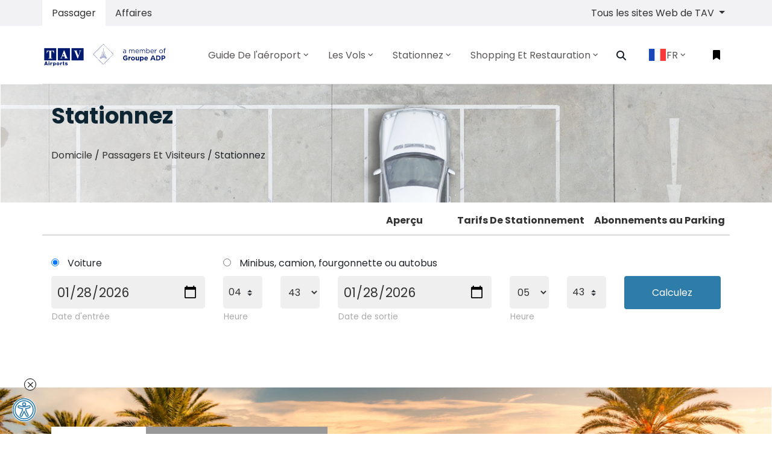

--- FILE ---
content_type: text/html; charset=utf-8
request_url: https://habibbourguibaairport.com/fr-FR/passenger-fr/park-fr/page/fee-calculation-fr
body_size: 23202
content:



<!doctype html>
<html class="no-js" lang="FR">
<head>
    <meta charset="utf-8" />
    
    <title>Monastir Habib Bourguiba Airport</title>
    <meta name="description" content="" />
    <meta property="og:url" content="http://habibbourguibaairport.com">
    <meta property="og:title" content="Monastir Habib Bourguiba Airport">
    <meta property="og:description" content="">

    <meta property="og:type" content="website">
    <meta name="twitter:card" content="summary_large_image">
    <meta name="twitter:title" content="Monastir Habib Bourguiba Airport">
    <meta name="twitter:site" content="http://habibbourguibaairport.com">
    <meta name="twitter:description" content="">
    <link rel="stylesheet" href="/css/jquery-ui.min.css">

    <meta http-equiv="x-ua-compatible" content="ie=edge" />
            <meta http-equiv="Content-Language" content="en-us">


    <meta name="viewport" content="width=device-width, initial-scale=1, shrink-to-fit=no" />
    <link rel="manifest" href="/site.webmanifest" />

    <link href="/js/cookie/cookieconsent.css" rel="stylesheet" onload="this.media='all'">

            <link rel="apple-touch-icon" href="/icon.png" />
            <link rel="shortcut icon" type="image/x-icon" href="/favicon.ico" />
            <meta property="og:image" content="http://habibbourguibaairport.com/icon.png">
            <meta name="twitter:image" content="http://habibbourguibaairport.com/icon.png">

    <meta property="fb:app_id" content="">
    <meta name="google-site-verification" content="">

    <link href="/css/vendors/bootstrap.min.css" rel="stylesheet" />

    <link href="/mainBundleCSS?v=2y4COBMVpq9aXUy0GxtCrCmHUV51zBXb7DYe4gNV6201" rel="stylesheet"/>

    <link rel="stylesheet" href="/css/MIR-main.css?20222212" />
    <script src="/js/vendor/jquery/jquery-3.3.1.min.js"></script>
    
    <script href="/js/vendor/jquery.mousewheel.min.js"></script>
    
            <script type="application/ld+json">
{
  "@context": "https://schema.org",
  "@type": "BreadcrumbList",
  "itemListElement": [
    {
      "@type": "ListItem",
      "position": 1,
      "name": "Domicile",
      "item": "https://habibbourguibaairport.com"
    },
    {
      "@type": "ListItem",
      "position": 2,
      "name": "Passagers Et Visiteurs",
      "item": "https://habibbourguibaairport.com/fr-FR/passenger-fr"
    },
    {
      "@type": "ListItem",
      "position": 3,
      "name": "Stationnez",
      "item": "https://habibbourguibaairport.com/fr-FR/passenger-fr/park-fr"
    },
    {
      "@type": "ListItem",
      "position": 4,
      "name": "Airlines",
      "item": "https://habibbourguibaairport.com/fr-FR/passenger-fr/park-fr/page/fee-calculation-fr"
    }
  ]
}
            </script>



    <!-- Google new tag (gtag.js) -->
    <script async src="https://www.googletagmanager.com/gtag/js?id=G-V1DHVVSC30"></script>
    <script>
        window.dataLayer = window.dataLayer || [];
        function gtag() { dataLayer.push(arguments); }
        gtag('js', new Date());

        gtag('config', 'G-V1DHVVSC30');
    </script>
    <style>
        :root {
            --cc-btn-primary-bg: #2e7caa;
            --cc-btn-secondary-bg: #333333;
            --cc-btn-primary-hover-bg: #2e7caa;
            --cc-toggle-bg-on: #2e7caa;
            --cc-toggle-knob-bg: azure;
            --cc-toggle-knob-icon-color: azure;
        }
        #c-bns button:first-child, #s-bns button:first-child {
            color: #fff;
        }
        #cc--main {
            z-index: 999 !important;
        }
    </style>
</head>
<body >
    <script>
		(function() {

		var s = document.createElement('script');
		s.src = 'https://cdn.binclusive.io/widget.js';
		s.async = true;
		s.onload = function() {
		if (typeof b8eWidget !== 'undefined') {
		var config = {
		"position": "bottom-left",
		"triggerOffsetX": 20,
		"triggerOffsetY": 20,
		"triggerWidth": 40,
		"triggerHeight": 40,
		"language": "en",
		"triggerPrimaryColor":"#FFFFFF",
		"triggerSecondaryColor": "#2e7caa"
		};
		b8eWidget.init(config);
		} else {
		console.error('b8eWidget is not defined');
		}
		};
		var h = document.body;
		h.appendChild(s);
		})();
    </script>
    <script>
        var appLanguageCode = 'fr-FR';
        var appAirportCode = 'MIR';
        //var appTimeZone = '+0100';
		var appTimeZone = '+0100';
    </script>
    <div id="app">
        <div>
            


<script>
    var appLanguageCode = 'fr-FR';
    var activeFlight = '';
    var savedFlightLeg = '';
    var airlineImagePath = 'http://api.habibbourguibaairport.com/airline-image/';
    var faDestination = 'Destination';
    var faArrival = 'Arrivée';
    var faGate = 'Porte';
    var faCarousel = 'Carrousel';
    var faLastUpdate = 'Actualisé le:';
    var cpcValMessage = "S'il vous plaît, remplissez les informations nécessaires pour calculer les frais de parking!";
    var cpcDateMessage = "La date de sortie devrait être postérieure à la date d'entrée!";
</script>
<header id="header" class="u-header u-header--modern u-header--bg-transparent u-header--sticky-top-lg u-scrolled bg-white">

    <div class="NavSwitcherWrapper bg-cream">
        <div class="container">
            <nav class="row justify-content-between" id="NavSwitcher">
                <div class="p-0 m-0" id="nav-tab">
                    <ul class="nav nav-pills" id="pills-tab">
                        <li class="nav-item">
                            <a title="Passager" class="nav-link active"
                               id="pills-passengers-tab" href="/fr-FR/passenger-fr">
                                Passager
                            </a>
                        </li>
                        <li class="nav-item">
                            <a title="Affaires" class="nav-link"
                               id="pills-business-tab" href="/fr-FR/business-fr">
                                Affaires
                            </a>
                        </li>
                    </ul>
                </div>
                <ul class="navbar-nav flex-row u-header__secondary-nav">
                            <li class="nav-item dropdown d-none d-sm-none d-md-block d-lg-block d-xl-block">
                                <a class="nav-item nav-link dropdown-toggle mr-md-2" href="#" id="siteSwitcher"
                                   data-toggle="dropdown" aria-haspopup="true" aria-expanded="false">
                                    Tous les sites Web de TAV
                                </a>
                                <div class="dropdown-menu dropdown-menu-right" aria-labelledby="siteSwitcher">
                                                <a class="dropdown-item active" href="https://esenbogaairport.com">
                                                    A&#233;roport Ankara Esenboga
                                                </a>
                                                <a class="dropdown-item active" href="http://batumiairport.com">
                                                    A&#233;roport Batumi
                                                </a>
                                                <a class="dropdown-item active" href="http://alaport.com">
                                                    Aeroport d&#39;Almaty
                                                </a>
                                                <a class="dropdown-item active" href="http://antalya-airport.aero">
                                                    A&#233;roport d&#39;Antalya
                                                </a>
                                                <a class="dropdown-item active" href="https://gzpairport.com">
                                                    A&#233;roport Gazipasa-Alanya
                                                </a>
                                                <a class="dropdown-item active" href="http://enfidhahammametairport.com">
                                                    A&#233;roport International Enfidha-Hammamet
                                                </a>
                                                <a class="dropdown-item active" href="https://tibahairports.com">
                                                    A&#233;roport International Prince Mohammad Bin Abdulaziz
                                                </a>
                                                <a class="dropdown-item active" href="https://izmirairport.com">
                                                    A&#233;roport Izmir Adnan Menderes
                                                </a>
                                                <a class="dropdown-item active" href="https://milas-bodrumairport.com">
                                                    A&#233;roport Milas-Bodrum
                                                </a>
                                                <a class="dropdown-item active" href="http://ohd.airports.com.mk">
                                                    A&#233;roport Ohrid Saint-Paul l&#39;Ap&#244;tre
                                                </a>
                                                <a class="dropdown-item active" href="http://skp.airports.com.mk">
                                                    A&#233;roport Skopje International
                                                </a>
                                                <a class="dropdown-item active" href="http://tbilisiairport.com">
                                                    A&#233;roport Tbilissi
                                                </a>

                                </div>
                            </li>

                    <li class="nav-item mr-md-2" id="importantNoticeControl">
                        <a class="nav-item nav-link" data-toggle="collapse" href="#importantNotice" role="button"
                           aria-expanded="true" aria-controls="importantNotice">
                            <span class="fas fa-bullhorn min-width-3 text-center mr-2 show"></span>
                            Avis Important
                        </a>
                    </li>
                </ul>
            </nav>
        </div>
    </div>
    <div id="logoAndNav" class="container">
        <nav class="js-mega-menu navbar navbar-expand-lg u-header__navbar tav-menu-initialized tav-menu-horizontal tav-mobile-state">
            <div class="u-header__navbar-brand-wrapper">
                            <a class="navbar-brand u-header__navbar-brand" href="/fr-FR/" aria-label="Space">
                                <img class="u-header__navbar-brand-default" src="/img/MIR-airport-logo.svg"
                                     alt="Monastir Habib Bourguiba Airport Logo" />
                                <img class="u-header__navbar-brand-on-scroll" src="/img/MIR-airport-logo.svg"
                                     alt="Monastir Habib Bourguiba Airport Logo" />
                                <img class="u-header__navbar-brand-mobile" src="/img/MIR-airport-logo.svg"
                                     alt="Monastir Habib Bourguiba Airport Logo" />
                            </a>

            </div>
            <button type="button" class="navbar-toggler btn u-hamburger u-header__hamburger"
                    aria-label="Toggle navigation" aria-expanded="false" aria-controls="navBar"
                    data-toggle="collapse" data-target="#navBar">
                <span class="d-none d-sm-inline-block">
                    Menu
                </span>
                <span id="hamburgerTrigger" class="u-hamburger__box ml-3">
                    <span class="u-hamburger__inner"></span>
                </span>
            </button>
                        <div id="navBar" class="navbar-collapse u-header__navbar-collapse py-0 collapse">
                                        <ul class="navbar-nav u-header__navbar-nav">
                                                    <li class="nav-item tav-has-sub-menu u-header__nav-item" data-event="hover"
                                                        data-animation-in="fadeInUp)"
                                                        data-animation-out="fadeOut">
                                                        <a id="PassengerGuideMegaMenu-passenger-guide-fr" class="nav-link u-header__nav-link"
                                                           href="/fr-FR/passenger-guide-fr" aria-haspopup="true" aria-expanded="false" aria-labelledby="Guide De l&#39;a&#233;roport"
                                                           style="padding-right:0.5rem; padding-left:0.5rem; font-size:16px;">
                                                            <span>Guide De l&#39;a&#233;roport</span><span class="fa fa-angle-down u-header__nav-link-icon"></span>
                                                        </a>
                                                                <ul id="PassengerGuideSubMenu-passenger-guide-fr" class="list-inline tav-sub-menu u-header__sub-menu mb-0 animated fadeOut"
                                                                    style="min-width:220px;display:none;" aria-labelledby="PassengerGuideMegaMenu">
                                                                            <li class="dropdown-item tav-has-sub-menu">
                                                                                <a id="navLinkPassengerGuideFacilities" class="nav-link u-header__sub-menu-nav-link"
                                                                                   href="/fr-FR/passenger-guide-fr/airport-facilities-services-fr" aria-haspopup="true" aria-expanded="false"
                                                                                   aria-controls="navSubmenuPassengerGuideFacilities">
                                                                                    Services Du Terminal
                                                                                </a>
                                                                            </li>
                                                                            <li class="dropdown-item tav-has-sub-menu">
                                                                                <a id="navLinkPassengerGuideFacilities" class="nav-link u-header__sub-menu-nav-link"
                                                                                   href="/fr-FR/passenger-guide-fr/departures-fr" aria-haspopup="true" aria-expanded="false"
                                                                                   aria-controls="navSubmenuPassengerGuideFacilities">
                                                                                    D&#233;parts
                                                                                </a>
                                                                            </li>
                                                                            <li class="dropdown-item tav-has-sub-menu">
                                                                                <a id="navLinkPassengerGuideFacilities" class="nav-link u-header__sub-menu-nav-link"
                                                                                   href="/fr-FR/passenger-guide-fr/arrivals-fr" aria-haspopup="true" aria-expanded="false"
                                                                                   aria-controls="navSubmenuPassengerGuideFacilities">
                                                                                    Arriv&#233;es
                                                                                </a>
                                                                            </li>
                                                                            <li class="dropdown-item tav-has-sub-menu">
                                                                                <a id="navLinkPassengerGuideFacilities" class="nav-link u-header__sub-menu-nav-link"
                                                                                   href="/fr-FR/passenger-guide-fr/page/airport-security-fr" aria-haspopup="true" aria-expanded="false"
                                                                                   aria-controls="navSubmenuPassengerGuideFacilities">
                                                                                    S&#233;curit&#233;  &#224; l’a&#233;roport
                                                                                </a>
                                                                            </li>
                                                                            <li class="dropdown-item tav-has-sub-menu">
                                                                                <a id="navLinkPassengerGuideFacilities" class="nav-link u-header__sub-menu-nav-link"
                                                                                   href="/fr-FR/passenger-guide-fr/to-from-the-airport-fr" aria-haspopup="true" aria-expanded="false"
                                                                                   aria-controls="navSubmenuPassengerGuideFacilities">
                                                                                    Transport de &#224; L&#39;a&#233;roport
                                                                                </a>
                                                                            </li>
                                                                            <li class="dropdown-item tav-has-sub-menu">
                                                                                <a id="navLinkPassengerGuideFacilities" class="nav-link u-header__sub-menu-nav-link"
                                                                                   href="/fr-FR/passenger-guide-fr/page/travel-agency-fr" aria-haspopup="true" aria-expanded="false"
                                                                                   aria-controls="navSubmenuPassengerGuideFacilities">
                                                                                    Agences de voyages
                                                                                </a>
                                                                            </li>

                                                                </ul>

                                                    </li>
                                                    <li class="nav-item tav-has-sub-menu u-header__nav-item" data-event="hover"
                                                        data-animation-in="fadeInUp)"
                                                        data-animation-out="fadeOut">
                                                        <a id="PassengerGuideMegaMenu-flights-fr" class="nav-link u-header__nav-link"
                                                           href="/fr-FR/flights-fr" aria-haspopup="true" aria-expanded="false" aria-labelledby="Les Vols"
                                                           style="padding-right:0.5rem; padding-left:0.5rem; font-size:16px;">
                                                            <span>Les Vols</span><span class="fa fa-angle-down u-header__nav-link-icon"></span>
                                                        </a>
                                                                <ul id="PassengerGuideSubMenu-flights-fr" class="list-inline tav-sub-menu u-header__sub-menu mb-0 animated fadeOut"
                                                                    style="min-width:220px;display:none;" aria-labelledby="PassengerGuideMegaMenu">
                                                                            <li class="dropdown-item tav-has-sub-menu">
                                                                                <a id="navLinkPassengerGuideFacilities" class="nav-link u-header__sub-menu-nav-link"
                                                                                   href="/fr-FR/flights-fr/departure-flights-fr" aria-haspopup="true" aria-expanded="false"
                                                                                   aria-controls="navSubmenuPassengerGuideFacilities">
                                                                                    D&#233;parts
                                                                                </a>
                                                                            </li>
                                                                            <li class="dropdown-item tav-has-sub-menu">
                                                                                <a id="navLinkPassengerGuideFacilities" class="nav-link u-header__sub-menu-nav-link"
                                                                                   href="/fr-FR/flights-fr/arrival-flights-fr" aria-haspopup="true" aria-expanded="false"
                                                                                   aria-controls="navSubmenuPassengerGuideFacilities">
                                                                                    Arriv&#233;es
                                                                                </a>
                                                                            </li>
                                                                            <li class="dropdown-item tav-has-sub-menu">
                                                                                <a id="navLinkPassengerGuideFacilities" class="nav-link u-header__sub-menu-nav-link"
                                                                                   href="javascript:void(0)" onClick="showFlightAlert()" aria-haspopup="true" aria-expanded="false"
                                                                                   aria-controls="navSubmenuPassengerGuideFacilities">
                                                                                    Alerte des Vols
                                                                                </a>
                                                                            </li>
                                                                            <li class="dropdown-item tav-has-sub-menu">
                                                                                <a id="navLinkPassengerGuideFacilities" class="nav-link u-header__sub-menu-nav-link"
                                                                                   href="/fr-FR/flights-fr/page/airport-route-map-fr" aria-haspopup="true" aria-expanded="false"
                                                                                   aria-controls="navSubmenuPassengerGuideFacilities">
                                                                                    Annuaire des Destinations
                                                                                </a>
                                                                            </li>
                                                                            <li class="dropdown-item tav-has-sub-menu">
                                                                                <a id="navLinkPassengerGuideFacilities" class="nav-link u-header__sub-menu-nav-link"
                                                                                   href="/fr-FR/flights-fr/page/airlines-fr" aria-haspopup="true" aria-expanded="false"
                                                                                   aria-controls="navSubmenuPassengerGuideFacilities">
                                                                                    Compagnies A&#233;riennes
                                                                                </a>
                                                                            </li>

                                                                </ul>

                                                    </li>
                                                    <li class="nav-item tav-has-sub-menu u-header__nav-item" data-event="hover"
                                                        data-animation-in="fadeInUp)"
                                                        data-animation-out="fadeOut">
                                                        <a id="PassengerGuideMegaMenu-park-fr" class="nav-link u-header__nav-link"
                                                           href="/fr-FR/park-fr" aria-haspopup="true" aria-expanded="false" aria-labelledby="Stationnez"
                                                           style="padding-right:0.5rem; padding-left:0.5rem; font-size:16px;">
                                                            <span>Stationnez</span><span class="fa fa-angle-down u-header__nav-link-icon"></span>
                                                        </a>
                                                                <ul id="PassengerGuideSubMenu-park-fr" class="list-inline tav-sub-menu u-header__sub-menu mb-0 animated fadeOut"
                                                                    style="min-width:220px;display:none;" aria-labelledby="PassengerGuideMegaMenu">
                                                                            <li class="dropdown-item tav-has-sub-menu">
                                                                                <a id="navLinkPassengerGuideFacilities" class="nav-link u-header__sub-menu-nav-link"
                                                                                   href="/fr-FR/park-fr/page/fee-calculation-fr" aria-haspopup="true" aria-expanded="false"
                                                                                   aria-controls="navSubmenuPassengerGuideFacilities">
                                                                                    Tarifs De Stationnement
                                                                                </a>
                                                                            </li>
                                                                            <li class="dropdown-item tav-has-sub-menu">
                                                                                <a id="navLinkPassengerGuideFacilities" class="nav-link u-header__sub-menu-nav-link"
                                                                                   href="/fr-FR/park-fr/page/abonnements-au-parking" aria-haspopup="true" aria-expanded="false"
                                                                                   aria-controls="navSubmenuPassengerGuideFacilities">
                                                                                    Abonnements au Parking
                                                                                </a>
                                                                            </li>

                                                                </ul>

                                                    </li>
                                                    <li class="nav-item tav-has-sub-menu u-header__nav-item" data-event="hover"
                                                        data-animation-in="fadeInUp)"
                                                        data-animation-out="fadeOut">
                                                        <a id="PassengerGuideMegaMenu-shop-dine-fr" class="nav-link u-header__nav-link"
                                                           href="/fr-FR/shop-dine-fr" aria-haspopup="true" aria-expanded="false" aria-labelledby="Shopping Et Restauration"
                                                           style="padding-right:0.5rem; padding-left:0.5rem; font-size:16px;">
                                                            <span>Shopping Et Restauration</span><span class="fa fa-angle-down u-header__nav-link-icon"></span>
                                                        </a>
                                                                <ul id="PassengerGuideSubMenu-shop-dine-fr" class="list-inline tav-sub-menu u-header__sub-menu mb-0 animated fadeOut"
                                                                    style="min-width:220px;display:none;" aria-labelledby="PassengerGuideMegaMenu">
                                                                            <li class="dropdown-item tav-has-sub-menu">
                                                                                <a id="navLinkPassengerGuideFacilities" class="nav-link u-header__sub-menu-nav-link"
                                                                                   href="/fr-FR/shop-dine-fr/food-beverage-fr" aria-haspopup="true" aria-expanded="false"
                                                                                   aria-controls="navSubmenuPassengerGuideFacilities">
                                                                                    Restaurants et Boissons
                                                                                </a>
                                                                            </li>
                                                                            <li class="dropdown-item tav-has-sub-menu">
                                                                                <a id="navLinkPassengerGuideFacilities" class="nav-link u-header__sub-menu-nav-link"
                                                                                   href="/fr-FR/shop-dine-fr/shopping-fr" aria-haspopup="true" aria-expanded="false"
                                                                                   aria-controls="navSubmenuPassengerGuideFacilities">
                                                                                    Shopping
                                                                                </a>
                                                                            </li>

                                                                </ul>

                                                    </li>

                                            <li class="nav-item u-header__navbar-icon">
                                                <a class="btn btn-xs btn-icon btn-text-dark u-header__search-toggle"
                                                   href="javascript:;" role="button" aria-haspopup="true" aria-expanded="false" aria-controls="search" aria-label="Recherche"
                                                   data-unfold-target="#search" data-unfold-hide-on-scroll="false" data-unfold-type="css-animation"
                                                   data-unfold-duration="300" data-unfold-delay="300" data-unfold-animation-in="slideInUp"
                                                   style="padding-right:0.875rem;padding-left:0.875rem;font-size:16px;">
                                                    <span class="fa fa-search btn-icon__inner"></span>
                                                </a>
                                                <div id="search" class="js-focus-state input-group form u-header__search u-unfold--css-animation u-unfold--hidden"
                                                     style="animation-duration:300ms;">
                                                    <input type="search" id="searchInput" class="form-control form__input"
                                                           placeholder="Recherche" />
                                                    <div class="input-group-addon u-header__search-addon p-0">
                                                        <button id="searchButton" class="btn btn-primary u-header__search-addon-btn" type="button">
                                                            <span class="fa fa-search"></span>
                                                        </button>
                                                    </div>
                                                </div>
                                            </li>
                                            <li class="nav-item tav-has-sub-menu u-header__nav-item" data-event="hover"
                                                data-animation-in="fadeInUp" data-animation-out="fadeOut">
                                                <a id="LangSwitcherMegaMenu" class="nav-link u-header__nav-link" href="javascript:;"
                                                   aria-haspopup="true" aria-expanded="false" aria-labelledby="FR"
                                                   style="padding-right:0.875rem;padding-left:0.875rem;font-size:16px;">
                                                            <img class="" alt="Fran&#231;ais" style="width: 30px; border: 1px solid #F1F1F1" src="/img/flags/fr-FR-tun.svg" />



                                                    FR
                                                    <span class="fa fa-angle-down u-header__nav-link-icon"></span>
                                                </a>
                                                        <ul id="LangSwitcherSubMenu" class="list-inline tav-sub-menu u-header__sub-menu mb-0 animated fadeOut"
                                                            aria-labelledby="LangSwitcherMegaMenu" style="min-width:220px;display:none;">
                                                                            <li class="dropdown-item tav-has-sub-menu">
                                                                                <a id="navLinkLangSwitcherEnglish"
                                                                                   class="nav-link u-header__sub-menu-nav-link"
                                                                                   href="/en-EN/">

                                                                                    <img class="" style="width: 30px; border: 1px solid #F1F1F1" src="/img/flags/en-EN-tun.svg" />

                                                                                    <span>English</span>
                                                                                </a>
                                                                            </li>
                                                                            <li class="dropdown-item tav-has-sub-menu">
                                                                                <a id="navLinkLangSwitcherEnglish"
                                                                                   class="nav-link u-header__sub-menu-nav-link"
                                                                                   href="/fr-FR/">

                                                                                    <img class="" style="width: 30px; border: 1px solid #F1F1F1" src="/img/flags/fr-FR-tun.svg" />

                                                                                    <span>Fran&#231;ais</span>
                                                                                </a>
                                                                            </li>
                                                                            <li class="dropdown-item tav-has-sub-menu">
                                                                                <a id="navLinkLangSwitcherEnglish"
                                                                                   class="nav-link u-header__sub-menu-nav-link"
                                                                                   href="/ar-SA/">

                                                                                    <img class="" style="width: 30px; border: 1px solid #F1F1F1" src="/img/flags/ar-SA-tun.svg" />

                                                                                    <span>عربي</span>
                                                                                </a>
                                                                            </li>

                                                        </ul>

                                            </li>
                                        </ul>

                        </div>
                        <ul class="navbar-nav flex-row u-header__secondary-nav">
                            <li class="nav-item u-header__navbar-icon-wrapper u-header__navbar-icon">
                                <div class="dropleft" id="dropLeft">
                                    <a id="addedFlightInvoker" class="btn dropdown-toggle" href="#" role="button" data-toggle="dropdown"
                                       aria-haspopup="true" aria-expanded="false" aria-label="Trajectoire de vol.">
                                        <span id="bookmarkIcon" style="color:black;"
                                              class="fas fa-bookmark btn-icon__inner"></span>
                                    </a>
                                    <div id="dropdownMenuFI" class="dropdown-menu" aria-labelledby="dropdownMenuLink">
                                        <div id="addedFlightDropdown" class="text-center border rounded-0 right-0 p-3"
                                             aria-labelledby="addedFlightInvoker" style="min-width:300px;right:0px;">
                                                    <div class="list-unstyled" id="addedFlightContent_0">
                                                        <p class="text-muted">Aucun vol ajout&#233;.</p>
                                                        <hr />
                                                        <p>Pour suivre votre vol, veuillez ajouter votre vol de d&#233;part</p>
                                                        <p>
                                                            <a class="btn btn-small p-0 btn-block btn-primary"
                                                               href="/fr-FR/flights-fr/departure-flights-fr">
                                                                D&#233;parts
                                                            </a>
                                                        </p>
                                                        <p>
                                                            <a class="btn btn-small p-0 btn-block btn-primary"
                                                               href="/fr-FR/flights-fr/arrival-flights-fr">
                                                                Arriv&#233;es
                                                            </a>
                                                        </p>
                                                    </div>
                                                    <ul class="list-unstyled" id="addedFlightContent_1" style="display:none;">
                                                        <li class="media align-items-center pb-0">
                                                            <img class="max-width-4 mr-3"
                                                                 src="/img/iconset/ticket-icon.png"
                                                                 alt="Flight No" />
                                                            <div class="media-body text-left">
                                                                <h3 class="h6 mb-0">
                                                                    Num&#233;ro de vol
                                                                </h3>
                                                                <small class="text-secondary" id="faFlightNumber">
                                                                </small>
                                                            </div>
                                                        </li>
                                                        <li class="dropdown-divider"></li>
                                                        <li class="media align-items-center pb-0">
                                                            <img class="max-width-4 mr-3"
                                                                 src="/img/iconset/date-icon.png"
                                                                 alt="Date" />
                                                            <div class="media-body text-left">
                                                                <h3 class="h6 mb-0">
                                                                    Date
                                                                </h3>
                                                                <a class="small text-secondary" id="faDate"></a>
                                                            </div>
                                                        </li>
                                                        <li class="dropdown-divider"></li>
                                                        <li class="media align-items-center pb-0">
                                                            <img class="max-width-4 mr-3"
                                                                 src="/img/iconset/time-icon.png"
                                                                 alt="Time" />
                                                            <div class="media-body text-left">
                                                                <h3 class="h6 mb-0">
                                                                    Sch.Time
                                                                </h3>
                                                                <small class="text-secondary" id="faStad"></small>
                                                            </div>
                                                            <div class="media-body text-left">
                                                                <h3 class="h6 mb-0">
                                                                    
                                                                </h3>
                                                                <small class="text-secondary" id="faEtad"></small>
                                                            </div>
                                                        </li>
                                                        <li class="dropdown-divider"></li>
                                                        <li class="media align-items-center pb-0">
                                                            <img class="max-width-4 mr-3"
                                                                 src="/img/iconset/airlines-icon.png"
                                                                 alt="Airline" />
                                                            <div class="media-body text-left">
                                                                <h3 class="h6 mb-0">
                                                                    Compagnie A&#233;rienne
                                                                </h3>
                                                                <small class="text-secondary">
                                                                    <img id="faAirlineImage" class="airline-icon img-fluid text-center w-50"
                                                                         src=""
                                                                         alt="Airline" />
                                                                </small>
                                                            </div>
                                                        </li>
                                                        <li class="dropdown-divider"></li>
                                                        <li class="media align-items-center pb-0">
                                                            <img class="max-width-4 mr-3" id="faOriginImage"
                                                                 src=""
                                                                 alt="" />
                                                            <div class="media-body text-left">
                                                                <h3 class="h6 mb-0" id="faOriginTitle"></h3>
                                                                <small class="text-secondary" id="faOriginDesc"></small>
                                                            </div>
                                                        </li>
                                                        <li class="dropdown-divider"></li>
                                                        <li class="media align-items-center pb-0">
                                                            <img class="max-width-4 mr-3" id="faGateImage"
                                                                 src=""
                                                                 alt="" />
                                                            <div class="media-body text-left">
                                                                <h3 class="h6 mb-0" id="faGateTitle"></h3>
                                                                <small class="text-secondary" id="faGateDesc"></small>
                                                            </div>
                                                        </li>
                                                        <li class="dropdown-divider"></li>
                                                        <li class="media align-items-center pb-0">
                                                            <img class="max-width-4 mr-3" id="faRemarkImage"
                                                                 src=""
                                                                 alt="Remarque" />
                                                            <div class="media-body text-left">
                                                                <h3 class="h6 mb-0">
                                                                    Remarque
                                                                </h3>
                                                                <small class="text-secondary" id="faRemark"></small>
                                                            </div>
                                                        </li>
                                                    </ul>

                                            <ul class="list-unstyled" id="addFlight" style="display:none;">
                                                <li class="dropdown-divider"></li>
                                                <li class="media align-items-center pb-0">
                                                    <div class="media-body">
                                                        <a class="btn btn-small p-0 btn-block btn-primary"
                                                           href="javascript:void(0)" onclick="removeFlight()">
                                                            SUPPRIMEZ LE VOL
                                                        </a>
                                                    </div>
                                                </li>
                                            </ul>
                                        </div>
                                    </div>
                                </div>
                            </li>
                        </ul>

        </nav>
    </div>
</header>


            






<main id="content" class="category" role="main" data-reactid="153">


<div id="bannerImage" class="bg-img-hero-bottom" style="background-image:url(https://cdn.habibbourguibaairport.com/uploads/5b48844a48f76b077c371f30/dynamic-fields/images/park-fr_3.jpg);">
    <div class="d-flex align-items-end">
        <div class="container space-2-bottom">
            <div class="row align-items-sm-end">
                <div class="col-sm-6 mb-4 mb-sm-0">
                    <h1 class="text-main text-title" id="bannerTitle">
Stationnez
                    </h1>
                    <nav aria-label="breadcrumb list-unstyled m-0 p-0">
                        <ol class="breadcrumb m-0 p-0">
                            <li>
                                <a href="/fr-FR/">
                                    Domicile
                                </a>
                            </li>
                            &nbsp;/&nbsp;
                                        <li>
                                            <a href="/fr-FR/passenger-fr">
                                                Passagers Et Visiteurs
                                            </a>
                                        </li>
&nbsp;/&nbsp;                                        <li>
                                            Stationnez
                                        </li>

                        </ol>
                    </nav>
                </div>
            </div>
        </div>
    </div>
</div>


    <div id="overViewMenuTemp">
        <div class="container main-tab mb-5 mt-2">
            <ul class="nav nav-pills justify-content-end">
                <li class="nav-item">
                            <a href="/fr-FR/passenger-fr/park-fr" class="nav-link">
                                Aper&#231;u
                            </a>


                </li>
                <li class="nav-item dropdown collapsed-menu">
                    <a class="nav-link dropdown-toggle" data-toggle="dropdown" href="#"
                       role="button" aria-haspopup="true" aria-expanded="false">
                        <span class="glyphicon glyphicon-chevron-right" />
                    </a>
                    <div id="dropdownMenuCollapsedTabs" class="dropdown-menu collapsed-tabs"
                         aria-labelledby="dropdownMenuButton">
                    </div>
                </li>
            </ul>
        </div>
    </div>
    <div class="container main-tab mb-5 mt-2" id="overViewMenu" style="display:none;">
        <ul class="nav nav-pills justify-content-end">
            <li class="nav-item">
                        <a href="/fr-FR/passenger-fr/park-fr" class="nav-link">
                            Aper&#231;u
                        </a>


            </li>
                    <li class="nav-item">
                        <a href="/fr-FR/passenger-fr/park-fr/page/fee-calculation-fr" class="nav-link ">
                            Tarifs De Stationnement
                        </a>
                    </li>
                    <li class="nav-item">
                        <a href="/fr-FR/passenger-fr/park-fr/page/abonnements-au-parking" class="nav-link ">
                            Abonnements au Parking
                        </a>
                    </li>

            <li class="nav-item dropdown collapsed-menu">
                <a class="nav-link dropdown-toggle" data-toggle="dropdown" href="#"
                   role="button" aria-haspopup="true" aria-expanded="false">
                    <span class="glyphicon glyphicon-chevron-right" />
                </a>
                <div id="dropdownMenuCollapsedTabs" class="dropdown-menu collapsed-tabs"
                     aria-labelledby="dropdownMenuButton">
                </div>
            </li>
        </ul>
    </div>
    <div class="container space-3-bottom">
        <form class="row align-items-md-center">
                        <div class="row w-100">
                            <div class="col-sm-6 col-lg-3 mb-6 mb-lg-0">
                                <input class="form__input" type="radio" name="vehicleType"
                                       value="AUTOMOBILE"
                                       id="automobile" />
                                <label>
                                    Voiture
                                </label>
                            </div>
                            <div class="col-sm-6 col-lg-6 mb-6 mb-lg-0">
                                <input class="form__input" type="radio" name="vehicleType"
                                       value="OTHERS"
                                       id="minibus" />
                                <label>
Minibus, camion, fourgonnette ou autobus
                                </label>
                            </div>
                        </div>

            <div class="row w-100">
                <div class="col-sm-6 col-lg-3 mb-4 mb-lg-0 form-group float-label-control label-bottom">
                    <label for="">Date d&#39;entr&#233;e</label>
                    <input onchange="setEntryDate(event);"
                           type="date" min="1000-01-01" max="3000-12-31" name="entryDate"
                           placeholder="Date d&#39;entr&#233;e" id="entryDate"
                           class="form-control form__input date placeholderclass"
                           onClick="removePlaceholderClass('entryDate')" />
                </div>
                <div class="col-6 col-sm-3 col-lg-1 mb-4 mb-lg-0 form-group float-label-control label-bottom">
                    <label for="">Heure</label>
                    <select id="entryDateHour" name="entryDateHour"
                            class="hourselect custom-select form-control">
<option value='00'>00</option><option value='01'>01</option><option value='02'>02</option><option value='03'>03</option><option value='04'>04</option><option value='05'>05</option><option value='06'>06</option><option value='07'>07</option><option value='08'>08</option><option value='09'>09</option><option value='10'>10</option><option value='11'>11</option><option value='12'>12</option><option value='13'>13</option><option value='14'>14</option><option value='15'>15</option><option value='16'>16</option><option value='17'>17</option><option value='18'>18</option><option value='19'>19</option><option value='20'>20</option><option value='21'>21</option><option value='22'>22</option><option value='23'>23</option>
                    </select>
                </div>
                <div class="col-6 col-sm-3 col-lg-1 mb-4 mb-lg-0 form-group float-label-control label-bottom">
                    <label for=""></label>
                    <select id="entryDateMinute" name="entryDateMinute"
                            class="minuteselect form-control">
<option value='00'>00</option><option value='01'>01</option><option value='02'>02</option><option value='03'>03</option><option value='04'>04</option><option value='05'>05</option><option value='06'>06</option><option value='07'>07</option><option value='08'>08</option><option value='09'>09</option><option value='10'>10</option><option value='11'>11</option><option value='12'>12</option><option value='13'>13</option><option value='14'>14</option><option value='15'>15</option><option value='16'>16</option><option value='17'>17</option><option value='18'>18</option><option value='19'>19</option><option value='20'>20</option><option value='21'>21</option><option value='22'>22</option><option value='23'>23</option><option value='24'>24</option><option value='25'>25</option><option value='26'>26</option><option value='27'>27</option><option value='28'>28</option><option value='29'>29</option><option value='30'>30</option><option value='31'>31</option><option value='32'>32</option><option value='33'>33</option><option value='34'>34</option><option value='35'>35</option><option value='36'>36</option><option value='37'>37</option><option value='38'>38</option><option value='39'>39</option><option value='40'>40</option><option value='41'>41</option><option value='42'>42</option><option value='43'>43</option><option value='44'>44</option><option value='45'>45</option><option value='46'>46</option><option value='47'>47</option><option value='48'>48</option><option value='49'>49</option><option value='50'>50</option><option value='51'>51</option><option value='52'>52</option><option value='53'>53</option><option value='54'>54</option><option value='55'>55</option><option value='56'>56</option><option value='57'>57</option><option value='58'>58</option><option value='59'>59</option>
                    </select>
                </div>
                <div class="col-sm-6 col-lg-3 mb-4 mb-lg-0 form-group float-label-control label-bottom">
                    <label for="">Date de sortie</label>
                    <input onchange="setExitDate(event);"
                           type="date" min="1000-01-01" max="3000-12-31" name="exitDate"
                           placeholder="Date de sortie" id="exitDate"
                           class="form-control form__input date placeholderclass"
                           onClick="removePlaceholderClass('exitDate')" />
                </div>
                <div class="col-6 col-sm-3 col-lg-1 mb-4 mb-lg-0 form-group float-label-control label-bottom">
                    <label for="">Heure</label>
                    <select id="exitDateHour" name="exitDateHour" class="hourselect form-control">
<option value='00'>00</option><option value='01'>01</option><option value='02'>02</option><option value='03'>03</option><option value='04'>04</option><option value='05'>05</option><option value='06'>06</option><option value='07'>07</option><option value='08'>08</option><option value='09'>09</option><option value='10'>10</option><option value='11'>11</option><option value='12'>12</option><option value='13'>13</option><option value='14'>14</option><option value='15'>15</option><option value='16'>16</option><option value='17'>17</option><option value='18'>18</option><option value='19'>19</option><option value='20'>20</option><option value='21'>21</option><option value='22'>22</option><option value='23'>23</option>
                    </select>
                </div>
                <div class="col-6 col-sm-3 col-lg-1 mb-4 mb-lg-0 form-group float-label-control label-bottom">
                    <label for=""></label>
                    <select id="exitDateMinute" name="exitDateMinute"
                            class="minuteselect custom-select form-control">
<option value='00'>00</option><option value='01'>01</option><option value='02'>02</option><option value='03'>03</option><option value='04'>04</option><option value='05'>05</option><option value='06'>06</option><option value='07'>07</option><option value='08'>08</option><option value='09'>09</option><option value='10'>10</option><option value='11'>11</option><option value='12'>12</option><option value='13'>13</option><option value='14'>14</option><option value='15'>15</option><option value='16'>16</option><option value='17'>17</option><option value='18'>18</option><option value='19'>19</option><option value='20'>20</option><option value='21'>21</option><option value='22'>22</option><option value='23'>23</option><option value='24'>24</option><option value='25'>25</option><option value='26'>26</option><option value='27'>27</option><option value='28'>28</option><option value='29'>29</option><option value='30'>30</option><option value='31'>31</option><option value='32'>32</option><option value='33'>33</option><option value='34'>34</option><option value='35'>35</option><option value='36'>36</option><option value='37'>37</option><option value='38'>38</option><option value='39'>39</option><option value='40'>40</option><option value='41'>41</option><option value='42'>42</option><option value='43'>43</option><option value='44'>44</option><option value='45'>45</option><option value='46'>46</option><option value='47'>47</option><option value='48'>48</option><option value='49'>49</option><option value='50'>50</option><option value='51'>51</option><option value='52'>52</option><option value='53'>53</option><option value='54'>54</option><option value='55'>55</option><option value='56'>56</option><option value='57'>57</option><option value='58'>58</option><option value='59'>59</option>
                    </select>
                </div>
                <div class="col-lg-2 text-lg-right">
                            <button type="button" id="calculate" class="btn btn-block btn-primary" onclick="calculateFee()">
                                Calculez
                            </button>

                </div>
            </div>
        </form>
        <div class="parking-fee-result" id="parkingFeeResult" style="display:none;"></div>
    </div>



<div class="flight-parking-widget">
    <div class="bg-img-hero" style="background-image:url(/img/MIR-widget-background.jpg);">
        <div class="container">
            <div class="row align-items-lg-center text-center text-lg-left space-2">
                <div class="col-lg-12">
                    <ul class="nav nav-pills mb-0" id="pills-tab" role="tablist">
                        <li class="nav-item">
                            <a class="nav-link active" id="pills-flight-tab" data-toggle="pill"
                               href="#pills-flight" role="tab" aria-controls="pills-flight"
                               aria-selected="true">
                                Trouvez un Vol
                            </a>
                        </li>
                                <li class="nav-item">
                                    <a class="nav-link" id="pills-profile-tab" data-toggle="pill"
                                       href="#pills-profile" role="tab" aria-controls="pills-profile"
                                       aria-selected="false">
                                        Calculateur de Frais de Parking
                                    </a>
                                </li>

                    </ul>
                    <div class="tab-content" id="pills-tabContent">
                        <div class="tab-pane p-0 m-0 fade show active" id="pills-flight"
                             role="tabpanel" aria-labelledby="pills-flight-tab">
                            <div class="bg-white">
                                <div class="container space-1">
                                    <form class="row align-items-md-center">
                                        <div class="col-lg-4 mb-4 mb-lg-0">
                                            <input type="date" min="1000-01-01" max="3000-12-31"
                                                   name="fiWidgetDate" id="fiWidgetDate"
                                                   placeholder="Date"
                                                   class="form-control form__input date placeholderclass"
                                                   onClick="removePlaceholderClass('fiWidgetDate')" />
                                        </div>
                                        <div class="col-sm-6 col-lg-3 mb-4 mb-lg-0">
                                            <input class="form-control form__imput"
                                                   id="widgetDestination"
                                                   placeholder="Destination" />
                                        </div>
                                        <div class="col-sm-6 col-lg-3 mb-4 mb-lg-0">
                                            <input class="form-control form__input"
                                                   id="widgetAirline"
                                                   placeholder="Compagnie A&#233;rienne" />
                                        </div>
                                        <div class="col-lg-2 text-lg-right">
                                            <a class="btn btn-block btn-primary" href="javascript:void(0)"
                                               onClick="flightInfoSearch('28.01.2026')">
                                                Recherche
                                            </a>
                                        </div>
                                    </form>
                                </div>
                            </div>
                        </div>
                                <div class="tab-pane p-0 m-0 fade" id="pills-profile" role="tabpanel"
                                     aria-labelledby="pills-profile-tab">
                                    <div class="bg-white">
                                        <div class="container space-1">
                                            <form class="row align-items-md-center">
                                                <div class="row w-100" style="display:none;">
                                                    <div class="col-sm-6 col-lg-3 mb-3 mb-lg-0">
                                                        <input id="widgetAutomobile" class="form__input" type="radio" name="widgetVehicleType"
                                                               value="Voiture" />
                                                        <label>Voiture</label>
                                                    </div>
                                                    <div class="col-sm-6 col-lg-4 mb-4 mb-lg-0">
                                                        <input class="form__input" type="radio"
                                                               name="widgetVehicleType" value="others"
                                                               id="widgetMinibus" />
                                                        <label>Minibus, camion, fourgonnette ou autobus</label>
                                                    </div>
                                                </div>
                                                <div class="row w-100">
                                                    <div class="col-sm-6 col-lg-3 mb-4 mb-lg-0 form-group float-label-control label-bottom">
                                                        <label for="">
                                                            Date d&#39;entr&#233;e
                                                        </label>
                                                        <input type="date" min="1000-01-01" max="3000-12-31"
                                                               name="widgetEntryDate"
                                                               placeholder="Date d&#39;entr&#233;e"
                                                               class="form-control form__input date placeholderclass"
                                                               id="widgetEntryDate"
                                                               onClick="removePlaceholderClass('widgetEntryDate')" />
                                                    </div>
                                                    <div class="col-6 col-sm-3 col-lg-1 mb-4 mb-lg-0 form-group float-label-control label-bottom">
                                                        <label for="">
                                                            Heure
                                                        </label>
                                                        <select id="widgetEntryDateHour"
                                                                name="widgetEntryDateHour"
                                                                class="hourselect form-control">
<option value='00'>00</option><option value='01'>01</option><option value='02'>02</option><option value='03'>03</option><option value='04'>04</option><option value='05'>05</option><option value='06'>06</option><option value='07'>07</option><option value='08'>08</option><option value='09'>09</option><option value='10'>10</option><option value='11'>11</option><option value='12'>12</option><option value='13'>13</option><option value='14'>14</option><option value='15'>15</option><option value='16'>16</option><option value='17'>17</option><option value='18'>18</option><option value='19'>19</option><option value='20'>20</option><option value='21'>21</option><option value='22'>22</option><option value='23'>23</option>
                                                        </select>
                                                    </div>
                                                    <div class="col-6 col-sm-3 col-lg-1 mb-4 mb-lg-0 form-group float-label-control label-bottom">
                                                        <label for=""></label>
                                                        <select id="widgetEntryDateMinute"
                                                                name="widgetEntryDateMinute"
                                                                class="minuteselect form-control">
<option value='00'>00</option><option value='01'>01</option><option value='02'>02</option><option value='03'>03</option><option value='04'>04</option><option value='05'>05</option><option value='06'>06</option><option value='07'>07</option><option value='08'>08</option><option value='09'>09</option><option value='10'>10</option><option value='11'>11</option><option value='12'>12</option><option value='13'>13</option><option value='14'>14</option><option value='15'>15</option><option value='16'>16</option><option value='17'>17</option><option value='18'>18</option><option value='19'>19</option><option value='20'>20</option><option value='21'>21</option><option value='22'>22</option><option value='23'>23</option><option value='24'>24</option><option value='25'>25</option><option value='26'>26</option><option value='27'>27</option><option value='28'>28</option><option value='29'>29</option><option value='30'>30</option><option value='31'>31</option><option value='32'>32</option><option value='33'>33</option><option value='34'>34</option><option value='35'>35</option><option value='36'>36</option><option value='37'>37</option><option value='38'>38</option><option value='39'>39</option><option value='40'>40</option><option value='41'>41</option><option value='42'>42</option><option value='43'>43</option><option value='44'>44</option><option value='45'>45</option><option value='46'>46</option><option value='47'>47</option><option value='48'>48</option><option value='49'>49</option><option value='50'>50</option><option value='51'>51</option><option value='52'>52</option><option value='53'>53</option><option value='54'>54</option><option value='55'>55</option><option value='56'>56</option><option value='57'>57</option><option value='58'>58</option><option value='59'>59</option>
                                                        </select>
                                                    </div>
                                                    <div class="col-sm-6 col-lg-3 mb-4 mb-lg-0 form-group float-label-control label-bottom">
                                                        <label for="">
                                                            Date de sortie
                                                        </label>
                                                        <input type="date" min="1000-01-01" max="3000-12-31"
                                                               name="widgetExitDate"
                                                               placeholder="Date de sortie"
                                                               class="form-control form__input date placeholderclass"
                                                               id="widgetExitDate"
                                                               onClick="removePlaceholderClass('widgetExitDate')" />
                                                    </div>
                                                    <div class="col-6 col-sm-3 col-lg-1 mb-4 mb-lg-0 form-group float-label-control label-bottom">
                                                        <label for="">
                                                            Heure
                                                        </label>
                                                        <select id="widgetExitDateHour"
                                                                name="widgetExitDateHour"
                                                                class="hourselect form-control">
<option value='00'>00</option><option value='01'>01</option><option value='02'>02</option><option value='03'>03</option><option value='04'>04</option><option value='05'>05</option><option value='06'>06</option><option value='07'>07</option><option value='08'>08</option><option value='09'>09</option><option value='10'>10</option><option value='11'>11</option><option value='12'>12</option><option value='13'>13</option><option value='14'>14</option><option value='15'>15</option><option value='16'>16</option><option value='17'>17</option><option value='18'>18</option><option value='19'>19</option><option value='20'>20</option><option value='21'>21</option><option value='22'>22</option><option value='23'>23</option>
                                                        </select>
                                                    </div>
                                                    <div class="col-6 col-sm-3 col-lg-1 mb-4 mb-lg-0 form-group float-label-control label-bottom">
                                                        <label for=""></label>
                                                        <select id="widgetExitDateMinute"
                                                                name="widgetExitDateMinute"
                                                                class="minuteselect form-control">
<option value='00'>00</option><option value='01'>01</option><option value='02'>02</option><option value='03'>03</option><option value='04'>04</option><option value='05'>05</option><option value='06'>06</option><option value='07'>07</option><option value='08'>08</option><option value='09'>09</option><option value='10'>10</option><option value='11'>11</option><option value='12'>12</option><option value='13'>13</option><option value='14'>14</option><option value='15'>15</option><option value='16'>16</option><option value='17'>17</option><option value='18'>18</option><option value='19'>19</option><option value='20'>20</option><option value='21'>21</option><option value='22'>22</option><option value='23'>23</option><option value='24'>24</option><option value='25'>25</option><option value='26'>26</option><option value='27'>27</option><option value='28'>28</option><option value='29'>29</option><option value='30'>30</option><option value='31'>31</option><option value='32'>32</option><option value='33'>33</option><option value='34'>34</option><option value='35'>35</option><option value='36'>36</option><option value='37'>37</option><option value='38'>38</option><option value='39'>39</option><option value='40'>40</option><option value='41'>41</option><option value='42'>42</option><option value='43'>43</option><option value='44'>44</option><option value='45'>45</option><option value='46'>46</option><option value='47'>47</option><option value='48'>48</option><option value='49'>49</option><option value='50'>50</option><option value='51'>51</option><option value='52'>52</option><option value='53'>53</option><option value='54'>54</option><option value='55'>55</option><option value='56'>56</option><option value='57'>57</option><option value='58'>58</option><option value='59'>59</option>
                                                        </select>
                                                    </div>
                                                    <div class="col-lg-2 text-lg-right">
                                                        <a class="btn btn-block btn-primary"
                                                           href="javascript:void(0)"
                                                           onClick="calculate()">
                                                            Calculez
                                                        </a>
                                                    </div>
                                                </div>
                                            </form>
                                        </div>
                                    </div>
                                </div>

                    </div>
                </div>
            </div>
        </div>
    </div>
</div>

<script>
    $(function () {
        $('#fiWidgetDate').removeClass('placeholderclass')
        $('#fiWidgetDate').val('2026-01-28');
        $('#widgetEntryDate').removeClass('placeholderclass')
        $('#widgetEntryDate').val('2026-01-28');
        $('#widgetExitDate').removeClass('placeholderclass')
        $('#widgetExitDate').val('2026-01-28');
        $("#widgetAutomobile").prop("checked", true);
        $("#widgetEntryDateHour").val('04');
        $("#widgetExitDateHour").val('05');
        $("#widgetEntryDateMinute").val('43');
        $("#widgetExitDateMinute").val('43');
    });
</script>

</main>
<script src="/js/jquery-ui.min.js"></script>




<script>
    var entryDateVal = '';
    var exitDateVal = '';

    function setExitDate(event) {
        exitDateVal = event.target.value;
    }

    function setEntryDate(event) {
        entryDateVal = event.target.value;
    }

    $(function () {
        $('#entryDate').removeClass('placeholderclass')


        var _entryDate = '';
        if (_entryDate == '') {
            _entryDate = '2026-01-28';
        }
        $('#entryDate').val(_entryDate);
        entryDateVal = _entryDate;


        $('#exitDate').removeClass('placeholderclass')

        var _exitDate = '';
        if (_exitDate == '') {
            _exitDate = '2026-01-28';
        }
        $('#exitDate').val(_exitDate);
        exitDateVal = _exitDate;

        $("#automobile").prop("checked", true);


        var _entryHour = '';
        if (_entryHour == '') {
            _entryHour = '04';
        }
        $('#entryDateHour').val(_entryHour);


        var _exitHour = '';
        if (_exitHour == '') {
            _exitHour = '05';
        }
        $('#exitDateHour').val(_exitHour);


        var _entryMin = '';
        if (_entryMin == '') {
            _entryMin = '43';
        }
        $('#entryDateMinute').val(_entryMin);

        var _exitMin = '';
        if (_exitMin == '') {
            _exitMin = '43';
        }
        $('#exitDateMinute').val(_exitMin);




    });





    function calculateMonths(days) {
        var brMeseci = 0;
        var vkupno = 0;
        if (days > 30) {
            brMeseci = Math.floor(days / 30);
        }
        vkupno = brMeseci * 3000;
        return vkupno;
    }
    function getPrice(hours) {
        var price = 0;
        while (hours > 0) {
            if (hours > 8) {
                price += 700;
                hours -= 24;
            }
            else if (hours > 4) {
                price += 400;
                hours -= 8;
            }
            else if (hours > 2) {
                price += 250;
                hours -= 4;
            }
            else if (hours > 1) {
                price += 130;
                hours -= 2;
            }
            else if (hours <= 1) {
                price += 90;
                hours -= 1;
            }
        }
        //console.log(price);
        return price;
    }

    function showCarParkFee(res, airportCode) {
        $('#parkingFeeResult').show();
        let promise = Promise.resolve(res);

        promise.then(function (resp) {
            let response = JSON.parse(resp);
            let html = '';
            if (response.length > 0) {
                for (var i = 0; i < response.length; i++) {
                    let item = response[i];
                    html += '<div class="row w-100 shadow-sm mt-5">';
                    html += '    <div class="col-md-4 col-xs-12 bg-cream rounded-left">';
                    html += '        <div class="p-3">';
                    html += '            <div class="mb-4">';
                    html += '                <h3 class="h4 mb-4">';
                    if (airportCode == 'SKP') {
                        html += '                    <a>Price</a>';
                    } else {
                        html += '                    <a>' + item[0].options + '</a>';
                    }
                    html += '                </h3>';
                    html += '            </div>';
                    html += '        </div>';
                    html += '    </div>';
                    /*html += '    <div class="col-md-4 col-xs-12 bg-white">';
                    html += '        <div class="p-3">';
                    for (var a = 0; a < item.length; a++) {
                        if (airportCode != 'BJV') {
                            let subItem = item[a]
                            html += '            <div class="mb-4">';
                            html += '                <h5>';
                            html += '                    ' + subItem.options;
                            html += '                </h5>';
                            html += '                <p class="mb-0">' + subItem.description + '</p>';
                            html += '            </div>';
                        }
                    }
                    html += '        </div>';
                    html += '    </div>';*/
                    html += '    <div class="col-md-8 col-xs-12 bg-white rounded-right">';
                    html += '        <div class="p-3">';

                    for (var a = 0; a < item.length; a++) {
                        let subItem = item[a]
                        html += '            <div class="mb-4">';
                        html += '                <h5>';
                        html += '                    TARIF';
                        html += '                </h5>';
                        html += '                <p class="mb-0">' + subItem.price + '</p>';
                        html += '            </div>';
                    }
                    html += '         </div>';
                    html += '    </div>';
                    html += '</div>';
                }
                if (airportCode == 'MED') {
                    if ('fr-FR' == 'ar-SA') {
                        html += '<div style="font-weight:bold;font-size:13px;direction: rtl;"></div>';
                    } else {
                        html += '<div style="font-weight:bold;font-size:13px;"></div>';
                    }
                }
                $('#parkingFeeResult').html(html);
                $('#parkingFeeResult').show();
            }
        });
    }

    function calculateFee2() {
        $('#parkingFeeResult').html('');
        $('#parkingFeeResult').hide();

        let message = "";

        let vehicleType = $('input[name=vehicleType]:checked').val();

        let entryDate = ''
        if (entryDateVal.indexOf(' ') > -1) {
            entryDate = entryDateVal.split(' ')[0]
        } else {
            entryDate = entryDateVal
        }
        let entryDateHour = $('#entryDateHour').val()
        let entryDateMinute = $('#entryDateMinute').val()


        let exitDate = ''
        if (exitDateVal.indexOf(' ') > -1) {
            exitDate = exitDateVal.split(' ')[0]
        } else {
            exitDate = exitDateVal
        }

        let exitDateHour = $('#exitDateHour').val()
        let exitDateMinute = $('#exitDateMinute').val()


        let _entryDate = new Date(entryDate)
        let _exitDate = new Date(exitDate)

        _exitDate.setHours(exitDateHour);
        _exitDate.setMinutes(exitDateMinute);
        _exitDate.setSeconds(0);

        _entryDate.setHours(entryDateHour);
        _entryDate.setMinutes(entryDateMinute);
        _entryDate.setSeconds(0);


        if (!isValidDate(_entryDate) || !isValidDate(_exitDate) || vehicleType == undefined || vehicleType == '') {
            message += "S'il vous plaît, remplissez les informations nécessaires pour calculer les frais de parking!";
        }

        if (_exitDate <= _entryDate) {
            message += "\n" + "La date de sortie devrait être postérieure à la date d'entrée!";
        }

        entryDate = (((_entryDate.getDate() < 10) ? ('0' + _entryDate.getDate()) : _entryDate.getDate())
            + '.' + ((((_entryDate.getMonth() + 1)) < 10) ? ('0' + (_entryDate.getMonth() + 1)) : (_entryDate.getMonth() + 1))
            + '.' + _entryDate.getFullYear())
            + ' ' + ((entryDateHour.length < 2) ? ('0' + entryDateHour) : entryDateHour)
            + ':' + ((entryDateMinute.length < 2) ? ('0' + entryDateMinute) : entryDateMinute);

        exitDate = (((_exitDate.getDate() < 10) ? ('0' + _exitDate.getDate()) : _exitDate.getDate())
            + '.' + ((((_exitDate.getMonth() + 1)) < 10) ? ('0' + (_exitDate.getMonth() + 1)) : (_exitDate.getMonth() + 1))
            + '.' + _exitDate.getFullYear())
            + ' ' + ((exitDateHour.length < 2) ? ('0' + exitDateHour) : exitDateHour)
            + ':' + ((exitDateMinute.length < 2) ? ('0' + exitDateMinute) : exitDateMinute);


        if (message == '') {
            var body = {
                parkingType: '',
                vehicleType: vehicleType,
                entryDate: entryDate,
                exitDate: exitDate,
                language: 'FR',
                airportCode: 'MIR'
            };

            body = JSON.stringify(body);
            $.ajax({
                url: '/FeeCalculate/getFee',
                type: 'POST',
                data: body,
                headers: {
                    'Content-Type': 'application/json'
                },
                success: function (data) {
                    console.log(data);
                    showCarParkFee(data, 'MIR');
                }, error: function (request, status, error) {
                    console.log(error);
                }
            });
        } else {
            alert(message);
        }
    }

    function calculateFee() {
        $('#parkingFeeResult').html('');
        $('#parkingFeeResult').hide();

        let message = "";

        let vehicleType = $('input[name=vehicleType]:checked').val();

        let entryDate = ''
        if (entryDateVal.indexOf(' ') > -1) {
            entryDate = entryDateVal.split(' ')[0]
        } else {
            entryDate = entryDateVal
        }
        let entryDateHour = $('#entryDateHour').val()
        let entryDateMinute = $('#entryDateMinute').val()


        let exitDate = ''
        if (exitDateVal.indexOf(' ') > -1) {
            exitDate = exitDateVal.split(' ')[0]
        } else {
            exitDate = exitDateVal
        }

        let exitDateHour = $('#exitDateHour').val()
        let exitDateMinute = $('#exitDateMinute').val()


        let _entryDate = new Date(entryDate)
        let _exitDate = new Date(exitDate)

        _exitDate.setHours(exitDateHour);
        _exitDate.setMinutes(exitDateMinute);
        _exitDate.setSeconds(0);

        _entryDate.setHours(entryDateHour);
        _entryDate.setMinutes(entryDateMinute);
        _entryDate.setSeconds(0);


        if (!isValidDate(_entryDate) || !isValidDate(_exitDate) || vehicleType == undefined || vehicleType == '') {
            message += "Sil vous plaît, remplissez les informations nécessaires pour calculer les frais de parking!";

        }

        if (_exitDate <= _entryDate) {
            message += "\n" + "La date de sortie devrait être postérieure à la date d'entrée!";
        }

        entryDate = (((_entryDate.getDate() < 10) ? ('0' + _entryDate.getDate()) : _entryDate.getDate())
            + '.' + ((((_entryDate.getMonth() + 1)) < 10) ? ('0' + (_entryDate.getMonth() + 1)) : (_entryDate.getMonth() + 1))
            + '.' + _entryDate.getFullYear())
            + ' ' + ((entryDateHour.length < 2) ? ('0' + entryDateHour) : entryDateHour)
            + ':' + ((entryDateMinute.length < 2) ? ('0' + entryDateMinute) : entryDateMinute);

        exitDate = (((_exitDate.getDate() < 10) ? ('0' + _exitDate.getDate()) : _exitDate.getDate())
            + '.' + ((((_exitDate.getMonth() + 1)) < 10) ? ('0' + (_exitDate.getMonth() + 1)) : (_exitDate.getMonth() + 1))
            + '.' + _exitDate.getFullYear())
            + ' ' + ((exitDateHour.length < 2) ? ('0' + exitDateHour) : exitDateHour)
            + ':' + ((exitDateMinute.length < 2) ? ('0' + exitDateMinute) : exitDateMinute);


        if (message == '') {
            var body = {
                parkingType: '',
                vehicleType: vehicleType,
                entryDate: entryDate,
                exitDate: exitDate,
                language: 'FR',
                airportCode: 'MIR'
            };

            body = JSON.stringify(body);
            $.ajax({
                url: '/FeeCalculation/getFee',
                type: 'POST',
                data: body,
                headers: {
                    'Content-Type': 'application/json'
                },
                success: function (data) {

                    showCarParkFee(data, 'MIR');
                }, error: function (request, status, error) {
                    console.log(error);
                }
            });
        } else {
            alert(message);
        }
    }

    function calculateSKP(airportCode) {

        entryDateVal = $('#entryDate').val();
        exitDateVal = $('#exitDate').val();

        var price = 0;
        $('#parkingFeeResult').html('');
        $('#parkingFeeResult').hide();

        let message = "";

        let vehicleType = $('input[name=vehicleType]:checked').val();

        let entryDate = ''
        if (entryDateVal.indexOf(' ') > -1) {
            entryDate = entryDateVal.split(' ')[0]
        } else {
            entryDate = entryDateVal
        }
        let entryDateHour = $('#entryDateHour').val()
        let entryDateMinute = $('#entryDateMinute').val()


        let exitDate = ''
        if (exitDateVal.indexOf(' ') > -1) {
            exitDate = exitDateVal.split(' ')[0]
        } else {
            exitDate = exitDateVal
        }

        let exitDateHour = $('#exitDateHour').val()
        let exitDateMinute = $('#exitDateMinute').val()

        let _entryDate = new Date(entryDate)
        let _exitDate = new Date(exitDate)

        _exitDate.setHours(exitDateHour);
        _exitDate.setMinutes(exitDateMinute);
        _exitDate.setSeconds(0);

        _entryDate.setHours(entryDateHour);
        _entryDate.setMinutes(entryDateMinute);
        _entryDate.setSeconds(0);


        if (airportCode == 'SKP') {
            if (!isValidDate(_entryDate) || !isValidDate(_exitDate)) {
                message += 'S&#39;il vous pla&#238;t, remplissez les informations n&#233;cessaires pour calculer les frais de parking!';
            }
        } else {
            if (!isValidDate(_entryDate) || !isValidDate(_exitDate) || vehicleType == undefined || vehicleType == '') {
                //message += 'S&#39;il vous pla&#238;t, remplissez les informations n&#233;cessaires pour calculer les frais de parking!';
            }
        }


        if (_exitDate < _entryDate) {
            message += '\n' + 'La date de sortie devrait &#234;tre post&#233;rieure &#224; la date d&#39;entr&#233;e!';
        }


        if (message == '') {
            var vk = 0;
            var summaryHours = 0;
            var summaryMinutes = 0;
            var date1 = _entryDate;
            var date2 = _exitDate;

            var diffMs = (date2 - date1);
            var days = Math.floor(diffMs / 86400000);
            var brM = 0;

            vk = calculateMonths(days);
            if (days > 30) {
                brM = Math.floor(days / 30);
                days = days - (brM * 30);
            }
            if (days >= 3 && days <= 7) {
                price += 2100;
            }
            else if (days >= 8 && days <= 14) {
                price += 2800;
            }
            else if (days >= 15 && days <= 30) {
                price += 3300;
            }
            else if (days >= 0 && days < 31) {
                var hours1 = entryDateHour;
                var hours2 = exitDateHour;
                var minutes1 = entryDateMinute;
                var minutes2 = exitDateMinute;

                if (days == 0) {
                    summaryMinutes = ((60 * parseInt(hours2)) + parseInt(minutes2)) - ((60 * parseInt(hours1)) + parseInt(minutes1));
                }
                else {
                    var minFirstDay = 1440 - ((60 * parseInt(hours1)) + parseInt(minutes1));
                    var minLastDay = (60 * parseInt(hours2)) + parseInt(minutes2);
                    days = days - 1;
                    summaryMinutes = days * 1440 + minFirstDay + minLastDay;
                }
                summaryHours = summaryMinutes / 60;
                price = getPrice(summaryHours);
            }
            else {
                //console.log("Pick another date");
            }

            showCarParkFee('[ [ { "options": "Park Fees For Family Cars",  "price": "' + (price + vk) + ' MKD", "description": ""  } ]  ]', 'MIR');

            price = 0;
        } else {
            alert(message);
        }
    }

</script>
<script>
    $(document).ready(function () {
        $("#overViewMenuTemp").html('');
        $("#overViewMenuTemp").hide();
        $("#overViewMenu").show();
    });
</script>
            
        <footer class="bg-footer">
            <div class="container space-2">
                <div class="row justify-content-md-between">
                                    <div class="col-6 col-md-3 col-lg-2 order-lg-3 mb-7 mb-lg-0">
                                        <h3 class="h6 text-primary mb-3">Affaires</h3>
                                        <div class="list-group list-group-flush list-group-transparent">
                                                        <a class="list-group-item list-group-item-action" href="/fr-FR/advertise-at-monastir-airport-fr">
                                                            Publicit&#233;
                                                        </a>
                                                        <a class="list-group-item list-group-item-action" href="/fr-FR/business-fr/page/cargo-terminal-business-fr">
                                                            Fret
                                                        </a>
                                                        <a class="list-group-item list-group-item-action" href="/fr-FR/business-airlines-fr/page/route-development-contact-fr">
                                                            D&#233;veloppement des Destinations
                                                        </a>

                                        </div>
                                    </div>
                                    <div class="col-6 col-md-3 col-lg-2 order-lg-3 mb-7 mb-lg-0">
                                        <h3 class="h6 text-primary mb-3">Les Passagers</h3>
                                        <div class="list-group list-group-flush list-group-transparent">
                                                        <a class="list-group-item list-group-item-action" href="/fr-FR/park-fr">
                                                            Stationnez
                                                        </a>
                                                        <a class="list-group-item list-group-item-action" href="/fr-FR/airport-facilities-services-fr/lounges-fr">
                                                            Salons
                                                        </a>
                                                        <a class="list-group-item list-group-item-action" href="/fr-FR/flights-fr">
                                                            Les Vols
                                                        </a>
                                                        <a class="list-group-item list-group-item-action" href="/fr-FR/passenger-guide-fr/to-from-the-airport-fr">
                                                            Transport
                                                        </a>
                                                        <a class="list-group-item list-group-item-action" href="/fr-FR/shop-dine-fr">
                                                            Shopping Et Restauration
                                                        </a>

                                        </div>
                                    </div>
                                    <div class="col-6 col-md-3 col-lg-2 order-lg-3 mb-7 mb-lg-0">
                                        <h3 class="h6 text-primary mb-3">Corporate</h3>
                                        <div class="list-group list-group-flush list-group-transparent">
                                                        <a class="list-group-item list-group-item-action" href="/fr-FR/about-tav-airport-fr/media-centre-fr">
                                                            Espace De Presse
                                                        </a>
                                                        <a class="list-group-item list-group-item-action" href="http://www.tavyatirimciiliskileri.com">
                                                            Relations investisseurs
                                                        </a>
                                                        <a class="list-group-item list-group-item-action" href="http://gelecekicinhavalimanlari.org/index-en.html">
                                                            Rapport sur la Durabilit&#233;
                                                        </a>
                                                        <a class="list-group-item list-group-item-action" href="http://www.tavhavalimanlari.com.tr">
                                                            TAV Airports Holding
                                                        </a>

                                        </div>
                                    </div>

                    <div class="col-6 col-md-3 col-lg-2 order-lg-6 mb-7 mb-lg-0">
                        <h3 class="h6 text-primary mb-3">
                            T&#233;l&#233;chargez notre application
                        </h3>
                        <div class="displayFooterLogo">
                            <div class="downloadLinks">

                                        <span class="min-width-1 text-center mr-3">
                                            <a class="true" target="_blank"
                                               href="https://itunes.apple.com/tr/app/tav-mobile/id460329938?l=en&amp;mt=8"
                                               rel="nofollow">
                                                <img src="/img/iconset/applestore-icon.png"
                                                     alt="T&#233;l&#233;charger - Apple Store"
                                                     data-reactid="472">
                                            </a>
                                        </span>
                                        <span class="min-width-1 text-center mr-3">
                                            <a class="true" target="_blank"
                                               href="https://play.google.com/store/apps/details?id=aero.tav.mobile&amp;hl=en"
                                               rel="nofollow">
                                                <img src="/img/iconset/googleplay-icon.png"
                                                     alt="T&#233;l&#233;charger - Google Play Store">
                                            </a>
                                        </span>

                            </div>



                        </div>
                    </div>
                </div>
                <div class="row justify-content-md-center">
                    <a class="nav-item u-header__navbar-icon" rel="nofollow noreferrer" target="_blank" aria-label="facebook" href="https://www.facebook.com/MIRairport/">
                        <i class="fa-brands fa-facebook-f"></i>
                    </a>
                    <a class="nav-item u-header__navbar-icon" rel="nofollow noreferrer" target="_blank" aria-label="twitter" href="http://www.twitter.com/monastirairport">
                        <i class="fa-brands fa-x-twitter"></i>
                    </a>
                    <a class="nav-item u-header__navbar-icon" rel="nofollow noreferrer" target="_blank" aria-label="instagram" href="https://www.instagram.com/tavairports">
                        <i class="fa-brands fa-instagram"></i>
                    </a>
                    <a class="nav-item u-header__navbar-icon" rel="nofollow" target="_blank" aria-label="linkedin" href="https://www.linkedin.com/company/tav/">
                        <i class="fa-brands fa-linkedin-in"></i>
                    </a>
                            <a class="nav-item u-header__navbar-icon" rel="nofollow noreferrer" target="_blank" aria-label="youtube" href="http://www.youtube.com/user/TAVAirports/">
                                <i class="fa-brands fa-youtube"></i>
                            </a>

                </div>
            </div>
            <div class="container-fluid space-1 bg-footer-disclaimer">
                <div class="container">
                    <div class="row justify-content-md-between">
                        <div class="col-md-4">
                                    <a class="d-inline-block mb-0" href="/fr-FR/" aria-label="Space">
                                        <img src="/img/MIR-airport-logo.svg" alt="Monastir Habib Bourguiba Airport Logo"
                                             style="max-width:100%; height:3rem;" />
                                    </a>

                            <p>
                                Bienvenue &#224; l&#39;a&#233;roport Monastir Habib Bourguiba
                            </p>
                        </div>
                        <div class="col-md-5 justify-content-md-center text-left p-3">
                                        <a class="nav-item u-header__navbar-icon" href="/fr-FR/passenger-guide-fr/page/site-map-fr">
                                            Plan du Site
                                        </a>
                                        <a class="nav-item u-header__navbar-icon" href="/fr-FR/corporate-fr/customer-relations-fr">
                                            Informations de Contact
                                        </a>
                                        <a class="nav-item u-header__navbar-icon" href="/fr-FR/corporate-fr/page/privacy-fr">
                                            Confidentialit&#233;
                                        </a>
                                        <a class="nav-item u-header__navbar-icon" href="/fr-FR/customer-relations-fr">
                                             Relations Client&#232;les
                                        </a>

                        </div>
                        <div class="col-md-3 p-3">
                            <p class="small">
Tous les droits sont réservés. © TAV Technologies
                            </p>
                        </div>
                    </div>
                </div>
            </div>
        </footer>


            
        </div>
    </div>
    <script src="/js/vendor/modernizr-3.6.0.min.js"></script>
    <script src="/js/vendor/jquery-migrate/jquery-migrate.min.js"></script>
    <script src="/js/vendor/popper.js/umd/popper.min.js"></script>
    <script src="/js/vendor/bootstrap/bootstrap.min.js"></script>
    <script src="/customboxJS?v=NuuKGcT1_ALFkmVDRX0k2Wb_Fgr8shELX1o7s8cid-Y1"></script>

    <script src="/js/vendor/dzsparallaxer/dzsparallaxer.js"></script>
    <script src="/js/vendor/slick-carousel/slick/slick.js"></script>
    <script src="/js/vendor/fancybox/jquery.fancybox.min.js"></script>
    <script src="/componentsJS?v=SPb6dTZnIFc8hqoI92fYNMd6hX9BEYuRYjT_eqce3hg1"></script>

    <script src="/js/jstz.min.js"></script>
    <script src="/js/moment.js"></script>
    <script src="/js/moment-timezone.min.js"></script>

    <script src="/js/plugins.min.js"></script>

    <script type="text/plain" data-cookiecategory="analytics">
                var _gaq = _gaq || [];
                _gaq.push(['_setAccount', 'UA-28272636-1']);
                _gaq.push(['_trackPageview']);

                (function () {
                    var ga = document.createElement('script'); ga.type = 'text/javascript'; ga.async = true;
                    ga.src = ('https:' == document.location.protocol ? 'https://ssl' : 'http://www') + '.google-analytics.com/ga.js';
                    var s = document.getElementsByTagName('script')[0]; s.parentNode.insertBefore(ga, s);
                })();
    </script>
    <script src="https://www.google-analytics.com/analytics.js" async defer type="text/plain" data-cookiecategory="analytics"></script>
    <script src="https://www.google.com/recaptcha/api.js?render=explicit" async defer></script>



    <script src="/js/cookie/cookieconsent.js"></script>
    <script>
                var LOREM_IPSUM = 'Lorem ipsum dolor sit amet, consectetur adipiscing elit, sed do eiusmod tempor incididunt ut labore et dolore magna aliqua.';

                // obtain cookieconsent plugin
                var cc = initCookieConsent();

                // run plugin with config object
                cc.run({
                    current_lang: 'fr-FR',
                    autoclear_cookies: true,                    // default: false
                    cookie_name: 'cc_cookie_demo2',             // default: 'cc_cookie'
                    cookie_expiration: 365,                     // default: 182
                    page_scripts: true,                         // default: false
                    force_consent: false,                        // default: false

                    // auto_language: null,                     // default: null; could also be 'browser' or 'document'
                    // autorun: true,                           // default: true
                    // delay: 0,                                // default: 0
                    // hide_from_bots: false,                   // default: false
                    // remove_cookie_tables: false              // default: false
                    // cookie_domain: location.hostname,        // default: current domain
                    // cookie_path: '/',                        // default: root
                    // cookie_same_site: 'Lax',
                    // use_rfc_cookie: false,                   // default: false
                    // revision: 0,                             // default: 0

                    gui_options: {
                        consent_modal: {
                            layout: 'bar',                    // box,cloud,bar
                            position: 'bottom center',          // bottom,middle,top + left,right,center
                            transition: 'slide'                 // zoom,slide
                        },
                        settings_modal: {
                            layout: 'box',                      // box,bar
                            //position: 'left',                   // right,left (available only if bar layout selected)
                            transition: 'slide'                 // zoom,slide
                        }
                    },

                    onFirstAction: function () {
                        console.log('onFirstAction fired');
                    },

                    onAccept: function (cookie) {
                        console.log('onAccept fired!')
                    },

                    onChange: function (cookie, changed_preferences) {
                        console.log('onChange fired!');

                        // If analytics category is disabled => disable google analytics
                        if (!cc.allowedCategory('analytics')) {
                            typeof gtag === 'function' && gtag('consent', 'update', {
                                'analytics_storage': 'denied'
                            });
                        }
                    },

                    languages: {
                        'en-EN': {
                            consent_modal: {
                                title: 'Cookie Policy and Consent',
                                description: '<p>We use cookies for the following purpose: statistics and device information in order to improve your website experience, adapt our content and our advertising campaigns.</p><br><p>To learn more <a href="/en-EN/corporate/page/privacy" target="_blank">click here</a>.</p>',
                                primary_btn: {
                                    text: 'Accept all',
                                    role: 'accept_all'      //'accept_selected' or 'accept_all'
                                },
                                secondary_btn: {
                                    text: 'Preferences',
                                    role: 'settings'       //'settings' or 'accept_necessary'
                                },
                                revision_message: '<br><br> Dear user, terms and conditions have changed since the last time you visisted!'
                            },
                            settings_modal: {
                                title: 'Cookie settings',
                                save_settings_btn: 'Save current selection',
                                accept_all_btn: 'Accept all',
                                reject_all_btn: 'Reject all',
                                close_btn_label: 'Close',
                                cookie_table_headers: [
                                    { col1: 'Name' },
                                    { col2: 'Domain' },
                                    { col3: 'Expiration' }
                                ],
                                blocks: [
                                    {
                                        title: 'Cookie usage',
                                        description: "<p>This tool helps you to select and deactivate various tags / trackers / analytic tools used on this website.</p>" + ' <a href="/en-EN/corporate/page/privacy" class="cc-link">Privacy Policy</a>.'
                                    }, {
                                        title: 'Strictly necessary cookies',
                                        description: "<p>These technologies are required to activate the core functionality of the website.</p><br><br>",
                                        toggle: {
                                            value: 'necessary',
                                            enabled: true,
                                            readonly: true  //cookie categories with readonly=true are all treated as "necessary cookies"
                                        },
                                        cookie_table: [
                                           {
                                                col1: 'BIGipServer*',
                                                col2: 'habibbourguibaairport.com',
                                                col3: 'This cookie ensure the client is reconnected or persisted to the same pool member that they were originally connected to.',
                                                is_regex: true
                                            },
                                            {
                                                col1: 'TS01*',
                                                col2: 'habibbourguibaairport.com',
                                                col3: 'These cookies are set by our web server infrastructure to ensure your web requests are consistently processed by the same server in our infrastructure for the duration of your session.',
                                                is_regex: true
                                            },
                                            {
                                                col1: 'myFlight',
                                                col2: 'habibbourguibaairport.com',
                                                col3: 'This cookie is set to  enable users to view their chosen flight details seamlessly throughout the website.',
                                                is_regex: true
                                            }
                                        ]
                                    }, {
                                        title: 'Analytics & Performance cookies',
                                        description: "<p>These technologies enable us to analyse the use of the website in order to measure and improve performance.</p>",
                                        toggle: {
                                            value: 'analytics',
                                            enabled: false,
                                            readonly: false
                                        },
                                        cookie_table: [
                                            {
                                                col1: '_ga_*',
                                                col2: 'habibbourguibaairport.com',
                                                col3: 'Google Analytics sets this cookie to store and count page views.',
                                                is_regex: true
                                            },
                                            {
                                                col1: '_ga',
                                                col2: 'habibbourguibaairport.com',
                                                col3: 'Google Analytics sets this cookie to calculate visitor, session and campaign data and track site usage for the site\'s analytics report.The cookie stores information anonymously and assigns a randomly generated number to recognise unique visitors.',
                                                is_regex: true
                                            },
                                            {
                                                col1: '__utmb',
                                                col2: 'habibbourguibaairport.com',
                                                col3: 'Google Analytics sets this cookie to determine new sessions/visits. __utmb cookie is created when the JavaScript library executes and there are no existing __utma cookies. It is updated every time data is sent to Google Analytics.',
                                                is_regex: true
                                            },
                                            {
                                                col1: '__utmt',
                                                col2: 'habibbourguibaairport.com',
                                                col3: 'Google Analytics sets this cookie to inhibit the request rate.',
                                                is_regex: true
                                            },
                                            {
                                                col1: '__utmz',
                                                col2: 'habibbourguibaairport.com',
                                                col3: 'Google Analytics sets this cookie to store the traffic source or campaign by which the visitor reached the site.',
                                                is_regex: true
                                            },
                                            {
                                                col1: '__utma',
                                                col2: 'habibbourguibaairport.com',
                                                col3: 'Google Analytics sets this cookie to distinguish users and sessions. The cookie is created when the JavaScript library executes and there are no existing __utma cookies. The cookie is updated every time data is sent to Google Analytics.',
                                                is_regex: true
                                            },
                                            {
                                                col1: '__utmc',
                                                col2: 'habibbourguibaairport.com',
                                                col3: 'Google Analytics sets this cookie to enable interoperability with urchin.js, an older version of Google Analytics and is used in conjunction with the __utmb cookie to determine new sessions/visits. It is deleted when the user closes the browser.',
                                                is_regex: true
                                            },
                                        ]
                                    }, {
                                        title: 'Targeting & Advertising cookies',
                                        description: 'These cookies allow us to display advertising content that corresponds to your interests on the websites you visit.',
                                        toggle: {
                                            value: 'targeting',
                                            enabled: false,
                                            readonly: false,
                                            //reload: 'on_disable'            // New option in v2.4, check readme.md
                                        }
                                    }, {
                                        title: 'More information',
                                        description: "If you have any questions <a class=\"cc-link\" href=\"/en-EN/corporate/customer-relations/page/contact-information\">contact us</a>"
                                    }
                                ]
                            }
                        },
                         'tr-TR': {
                            consent_modal: {
                                 title: 'Çerez Politikası ve Onayı',
                                 description: '<p>Bu web sitesinde şu amaçlarla çerezler kullanıyoruz: istatistikler ve cihaz bilgileri, web sitesi deneyiminizi iyileştirmek, içeriğimizi ve reklam kampanyalarımızı uyarlamak için.</p><br><p>Daha fazla bilgi için <a href="/tr-TR/kurumsal/page/kisisel-verilerin-korunmasi" target="_blank">buraya tıklayın</a>.</p>',
                                primary_btn: {
                                    text: 'Hepsini Kabul Et',
                                    role: 'accept_all'      //'accept_selected' or 'accept_all'
                                },
                                secondary_btn: {
                                    text: 'Tercihler',
                                    role: 'settings'       //'settings' or 'accept_necessary'
                                },
                                 revision_message: '<br><br> Sayın kullanıcı, son ziyaretinizden bu yana şartlar ve koşullar değişmiştir!'
                            },
                            settings_modal: {
                                title: 'Çerez Ayarları',
                                save_settings_btn: 'Mevcut seçimi kaydet',
                                accept_all_btn: 'Hepsini Kabul Et',
                                reject_all_btn: 'Hepsini Reddet',
                                close_btn_label: 'Kapat',
                                cookie_table_headers: [
                                    { col1: 'Ad' },
                                    { col2: 'Alan' },
                                    { col3: 'Sona Erme' }
                                ],
                                blocks: [
                                    {
                                        title: 'Çerez Kullanımı',
                                        description: "Bu araç, bu web sitesinde kullanılan çeşitli etiketleri/izleyicileri/analitik araçları seçmenize ve devre dışı bırakmanıza yardımcı olur.</p>" + ' <a href="/tr-TR/kurumsal/page/gizlilik-politikasi" class="cc-link">Gizlilik Politikası</a>'
                                    }, {
                                        title: 'Kesinlikle Gerekli Çerezler',
                                        description: "<p>Web sitesinin temel işlevselliğini etkinleştirmek için bu teknolojilere ihtiyaç vardır.</p><br><br>",
                                        toggle: {
                                            value: 'necessary',
                                            enabled: true,
                                            readonly: true  //cookie categories with readonly=true are all treated as "necessary cookies"
                                        },
                                        cookie_table: [
                                           {
                                                col1: 'BIGipServer*',
                                                col2: 'habibbourguibaairport.com',
                                                col3: 'Bu çerez, istemcinin başlangıçta bağlandığı aynı havuz üyesine yeniden bağlanmasını veya kalıcı hale gelmesini sağlar.',
                                                is_regex: true
                                            },
                                            {
                                                col1: 'TS01*',
                                                col2: 'habibbourguibaairport.com',
                                                col3: 'Bu çerezler, web sunucusu altyapımız tarafından ayarlanır ve web isteklerinizin oturumunuzun süresince sürekli olarak aynı sunucu tarafından işlenmesini sağlamak için kullanılır.',
                                                is_regex: true
                                            },
                                            {
                                                col1: 'myFlight',
                                                col2: 'habibbourguibaairport.com',
                                                col3: 'Bu çerez, kullanıcıların seçtikleri uçuş detaylarını web sitesi genelinde sorunsuz bir şekilde görüntülemelerini sağlar.',
                                                is_regex: true
                                            }
                                        ]
                                    }, {
                                        title: 'Analiz & Performans Çerezleri',
                                        description: "<p>Performansı ölçmek ve iyileştirmek için web sitesinin kullanımını analiz etmemize olanak tanır.</p>",
                                        toggle: {
                                            value: 'analytics',
                                            enabled: false,
                                            readonly: false
                                        },
                                        cookie_table: [
                                            {
                                                col1: '_ga_*',
                                                col2: 'habibbourguibaairport.com',
                                                col3: 'Google Analytics, sayfa görüntülerini depolamak ve sayım yapmak için bu çerezi ayarlar.',
                                                is_regex: true
                                            },
                                            {
                                                col1: '_ga',
                                                col2: 'habibbourguibaairport.com',
                                                col3: 'Google Analytics, ziyaretçi, oturum ve kampanya verilerini hesaplamak ve site kullanımını takip etmek için bu çerezi ayarlar. Çerez bilgileri anonim olarak saklanır ve benzersiz ziyaretçileri tanımak için rastgele oluşturulan bir numara atanır.',
                                                is_regex: true
                                            },
                                            {
                                                col1: '__utmb',
                                                col2: 'habibbourguibaairport.com',
                                                col3: 'Google Analytics, yeni oturumları/ziyaretleri belirlemek için bu çerezi ayarlar. __utmb çerezi, JavaScript kütüphanesi çalıştırıldığında ve mevcut __utma çerezleri yoksa oluşturulur. Google Analytics\'e veri gönderildiğinde her seferinde güncellenir.',
                                                is_regex: true
                                            },
                                            {
                                                col1: '__utmt',
                                                col2: 'habibbourguibaairport.com',
                                                col3: 'Google Analytics, talep hızını engellemek için bu çerezi ayarlar.',
                                                is_regex: true
                                            },
                                            {
                                                col1: '__utmz',
                                                col2: 'habibbourguibaairport.com',
                                                col3: 'Google Analytics, ziyaretçinin siteye ulaştığı trafik kaynağını veya kampanyayı saklamak için bu çerezi ayarlar.',
                                                is_regex: true
                                            },
                                            {
                                                col1: '__utma',
                                                col2: 'habibbourguibaairport.com',
                                                col3: 'Google Analytics, kullanıcıları ve oturumları ayırt etmek için bu çerezi ayarlar. JavaScript kütüphanesi çalıştırıldığında ve mevcut __utma çerezleri yoksa oluşturulur. Çerez, Google Analytics\'e veri gönderildiğinde her seferinde güncellenir.',
                                                is_regex: true
                                            },
                                            {
                                                col1: '__utmc',
                                                col2: 'habibbourguibaairport.com',
                                                col3: 'Google Analytics, eski bir sürüm olan urchin.js ile uyumluluk sağlamak için bu çerezi ayarlar ve yeni oturumları/ziyaretleri belirlemek için __utmb çereziyle birlikte kullanılır. Kullanıcı tarayıcıyı kapattığında silinir.',
                                                is_regex: true
                                            },
                                        ]
                                    }, {
                                        title: 'Hedefleme & Reklam Çerezleri',
                                        description: 'Bu çerezler, ziyaret ettiğiniz web sitelerinde ilgi alanlarınıza uygun reklam içeriği görüntülememize olanak tanır.',
                                        toggle: {
                                            value: 'targeting',
                                            enabled: false,
                                            readonly: false,
                                            //reload: 'on_disable'            // New option in v2.4, check readme.md
                                        }
                                    }, {
                                        title: 'Daha Fazla Bilgi',
                                        description: "Eğer herhangi bir sorunuz varsa, <a class=\"cc-link\" href=\"/tr-TR/kurumsal/musteri-iliskileri/page/iletisim-bilgileri\">bize ulaşın</a>"
                                    }
                                ]
                            }
                        }

                    }
                });
    </script>

</body>
</html>


--- FILE ---
content_type: application/javascript
request_url: https://habibbourguibaairport.com/js/plugins.min.js
body_size: 1007
content:
(function () {
    var method;
    var noop = function () {};
    var methods = ['assert', 'clear', 'count', 'debug', 'dir', 'dirxml', 'error', 'exception', 'group', 'groupCollapsed', 'groupEnd', 'info', 'log', 'markTimeline', 'profile', 'profileEnd', 'table', 'time', 'timeEnd', 'timeline', 'timelineEnd', 'timeStamp', 'trace', 'warn'];
    var length = methods.length;
    var console = (window.console = window.console || {});
    while (length--) {
        method = methods[length];
        if (!console[method]) {
            console[method] = noop;
        }
    }
}());
var TabManager = {
    initialize: function (parent) {
        var tabs = parent;
        var tabsHeight = tabs.innerHeight();
        if (tabsHeight >= 50) {
            while (tabsHeight > 50) {
                var children = tabs.children('li:not(:last-child)');
                var count = children.length;
                var item = $(children[count - 1]);
                var newMenuItem = '<a class="dropdown-item" href="' + item.children('a').attr('href') + '">' + item.text() + '</a>';
                tabs.find('.collapsed-tabs').prepend(newMenuItem);
                item.remove();
                tabsHeight = tabs.innerHeight();
            }
        } else {
            var count = 0;
            while (tabsHeight < 50 && (tabs.children('li').length > 0) && count++ < 20) {
                var collapsed = tabs.find('.collapsed-tabs').children('a');
                var count = collapsed.length;
                if (count) {
                    var item = $(collapsed[0]);
                    var newMenuItem = "<li class='nav-item'>\n<a href='" + item.attr('href') + "' class='nav-link'>" + item.text() + "</a>\n</li>";
                    tabs.children('li.collapsed-menu').before(newMenuItem);
                    item.remove();
                    tabsHeight = tabs.innerHeight();
                } else {
                    break;
                }
            }
            if (tabsHeight > 50) {
                TabManager.initialize(parent);
            }
        }
        if (!tabs.find('.collapsed-tabs').children('a').length) {
            tabs.find('.collapsed-menu').hide();
        } else {
            tabs.find('.collapsed-menu').show();
        }
    }
};
$(function () {
    TabManager.initialize($('.main-tab .nav'));
    $(window).resize(function () {
        TabManager.initialize($('.main-tab .nav'));
    });
})

--- FILE ---
content_type: application/javascript
request_url: https://habibbourguibaairport.com/js/jstz.min.js
body_size: 2455
content:
(function(root){var jstz=(function(){'use strict';var HEMISPHERE_SOUTH='s',get_date_offset=function(date){var offset=-date.getTimezoneOffset();return(offset!==null?offset:0);},get_date=function(year,month,date){var d=new Date();if(year!==undefined){d.setFullYear(year);}
d.setDate(date);d.setMonth(month);return d;},get_january_offset=function(year){return get_date_offset(get_date(year,0,2));},get_june_offset=function(year){return get_date_offset(get_date(year,5,2));},date_is_dst=function(date){var base_offset=((date.getMonth()>7?get_june_offset(date.getFullYear()):get_january_offset(date.getFullYear()))),date_offset=get_date_offset(date);return(base_offset-date_offset)!==0;},lookup_key=function(){var january_offset=get_january_offset(),june_offset=get_june_offset(),diff=get_january_offset()-get_june_offset();if(diff<0){return january_offset+",1";}else if(diff>0){return june_offset+",1,"+HEMISPHERE_SOUTH;}
return january_offset+",0";},determine=function(){var key=lookup_key();return new jstz.TimeZone(jstz.olson.timezones[key]);},dst_start_for=function(tz_name){var ru_pre_dst_change=new Date(2010,6,15,1,0,0,0),dst_starts={'America/Denver':new Date(2011,2,13,3,0,0,0),'America/Mazatlan':new Date(2011,3,3,3,0,0,0),'America/Chicago':new Date(2011,2,13,3,0,0,0),'America/Mexico_City':new Date(2011,3,3,3,0,0,0),'America/Asuncion':new Date(2012,9,7,3,0,0,0),'America/Santiago':new Date(2012,9,3,3,0,0,0),'America/Campo_Grande':new Date(2012,9,21,5,0,0,0),'America/Montevideo':new Date(2011,9,2,3,0,0,0),'America/Sao_Paulo':new Date(2011,9,16,5,0,0,0),'America/Los_Angeles':new Date(2011,2,13,8,0,0,0),'America/Santa_Isabel':new Date(2011,3,5,8,0,0,0),'America/Havana':new Date(2012,2,10,2,0,0,0),'America/New_York':new Date(2012,2,10,7,0,0,0),'Asia/Beirut':new Date(2011,2,27,1,0,0,0),'Europe/Helsinki':new Date(2011,2,27,4,0,0,0),'Europe/Istanbul':new Date(2011,2,28,5,0,0,0),'Asia/Damascus':new Date(2011,3,1,2,0,0,0),'Asia/Jerusalem':new Date(2011,3,1,6,0,0,0),'Asia/Gaza':new Date(2009,2,28,0,30,0,0),'Africa/Cairo':new Date(2009,3,25,0,30,0,0),'Pacific/Auckland':new Date(2011,8,26,7,0,0,0),'Pacific/Fiji':new Date(2010,11,29,23,0,0,0),'America/Halifax':new Date(2011,2,13,6,0,0,0),'America/Goose_Bay':new Date(2011,2,13,2,1,0,0),'America/Miquelon':new Date(2011,2,13,5,0,0,0),'America/Godthab':new Date(2011,2,27,1,0,0,0),'Europe/Moscow':ru_pre_dst_change,'Asia/Yekaterinburg':ru_pre_dst_change,'Asia/Omsk':ru_pre_dst_change,'Asia/Krasnoyarsk':ru_pre_dst_change,'Asia/Irkutsk':ru_pre_dst_change,'Asia/Yakutsk':ru_pre_dst_change,'Asia/Vladivostok':ru_pre_dst_change,'Asia/Kamchatka':ru_pre_dst_change,'Europe/Minsk':ru_pre_dst_change,'Australia/Perth':new Date(2008,10,1,1,0,0,0)};return dst_starts[tz_name];};return{determine:determine,date_is_dst:date_is_dst,dst_start_for:dst_start_for};}());jstz.TimeZone=function(tz_name){'use strict';var AMBIGUITIES={'America/Denver':['America/Denver','America/Mazatlan'],'America/Chicago':['America/Chicago','America/Mexico_City'],'America/Santiago':['America/Santiago','America/Asuncion','America/Campo_Grande'],'America/Montevideo':['America/Montevideo','America/Sao_Paulo'],'Asia/Beirut':['Asia/Beirut','Europe/Helsinki','Europe/Istanbul','Asia/Damascus','Asia/Jerusalem','Asia/Gaza'],'Pacific/Auckland':['Pacific/Auckland','Pacific/Fiji'],'America/Los_Angeles':['America/Los_Angeles','America/Santa_Isabel'],'America/New_York':['America/Havana','America/New_York'],'America/Halifax':['America/Goose_Bay','America/Halifax'],'America/Godthab':['America/Miquelon','America/Godthab'],'Asia/Dubai':['Europe/Moscow'],'Asia/Dhaka':['Asia/Yekaterinburg'],'Asia/Jakarta':['Asia/Omsk'],'Asia/Shanghai':['Asia/Krasnoyarsk','Australia/Perth'],'Asia/Tokyo':['Asia/Irkutsk'],'Australia/Brisbane':['Asia/Yakutsk'],'Pacific/Noumea':['Asia/Vladivostok'],'Pacific/Tarawa':['Asia/Kamchatka'],'Africa/Johannesburg':['Asia/Gaza','Africa/Cairo'],'Asia/Baghdad':['Europe/Minsk']},timezone_name=tz_name,ambiguity_check=function(){var ambiguity_list=AMBIGUITIES[timezone_name],length=ambiguity_list.length,i=0,tz=ambiguity_list[0];for(;i<length;i+=1){tz=ambiguity_list[i];if(jstz.date_is_dst(jstz.dst_start_for(tz))){timezone_name=tz;return;}}},is_ambiguous=function(){return typeof(AMBIGUITIES[timezone_name])!=='undefined';};if(is_ambiguous()){ambiguity_check();}
return{name:function(){return timezone_name;}};};jstz.olson={};jstz.olson.timezones={'-720,0':'Etc/GMT+12','-660,0':'Pacific/Pago_Pago','-600,1':'America/Adak','-600,0':'Pacific/Honolulu','-570,0':'Pacific/Marquesas','-540,0':'Pacific/Gambier','-540,1':'America/Anchorage','-480,1':'America/Los_Angeles','-480,0':'Pacific/Pitcairn','-420,0':'America/Phoenix','-420,1':'America/Denver','-360,0':'America/Guatemala','-360,1':'America/Chicago','-360,1,s':'Pacific/Easter','-300,0':'America/Bogota','-300,1':'America/New_York','-270,0':'America/Caracas','-240,1':'America/Halifax','-240,0':'America/Santo_Domingo','-240,1,s':'America/Santiago','-210,1':'America/St_Johns','-180,1':'America/Godthab','-180,0':'America/Argentina/Buenos_Aires','-180,1,s':'America/Montevideo','-120,0':'Etc/GMT+2','-120,1':'Etc/GMT+2','-60,1':'Atlantic/Azores','-60,0':'Atlantic/Cape_Verde','0,0':'Etc/UTC','0,1':'Europe/London','60,1':'Europe/Berlin','60,0':'Africa/Lagos','60,1,s':'Africa/Windhoek','120,1':'Asia/Beirut','120,0':'Africa/Johannesburg','180,0':'Asia/Baghdad','180,1':'Europe/Moscow','210,1':'Asia/Tehran','240,0':'Asia/Dubai','240,1':'Asia/Baku','270,0':'Asia/Kabul','300,1':'Asia/Yekaterinburg','300,0':'Asia/Karachi','330,0':'Asia/Kolkata','345,0':'Asia/Kathmandu','360,0':'Asia/Dhaka','360,1':'Asia/Omsk','390,0':'Asia/Rangoon','420,1':'Asia/Krasnoyarsk','420,0':'Asia/Jakarta','480,0':'Asia/Shanghai','480,1':'Asia/Irkutsk','525,0':'Australia/Eucla','525,1,s':'Australia/Eucla','540,1':'Asia/Yakutsk','540,0':'Asia/Tokyo','570,0':'Australia/Darwin','570,1,s':'Australia/Adelaide','600,0':'Australia/Brisbane','600,1':'Asia/Vladivostok','600,1,s':'Australia/Sydney','630,1,s':'Australia/Lord_Howe','660,1':'Asia/Kamchatka','660,0':'Pacific/Noumea','690,0':'Pacific/Norfolk','720,1,s':'Pacific/Auckland','720,0':'Pacific/Tarawa','765,1,s':'Pacific/Chatham','780,0':'Pacific/Tongatapu','780,1,s':'Pacific/Apia','840,0':'Pacific/Kiritimati'};if(typeof exports!=='undefined'){exports.jstz=jstz;}else{root.jstz=jstz;}})(this);

--- FILE ---
content_type: image/svg+xml
request_url: https://habibbourguibaairport.com/img/MIR-airport-logo.svg
body_size: 16646
content:
<?xml version="1.0" encoding="utf-8"?>
<!-- Generator: Adobe Illustrator 26.3.1, SVG Export Plug-In . SVG Version: 6.00 Build 0)  -->
<svg version="1.1" id="Layer_1" xmlns="http://www.w3.org/2000/svg" xmlns:xlink="http://www.w3.org/1999/xlink" x="0px" y="0px"
	 viewBox="0 0 358 72.7" style="enable-background:new 0 0 358 72.7;" xml:space="preserve">
<style type="text/css">
	.st0{opacity:0.35;clip-path:url(#SVGID_00000021094534943834059080000006344408255606036644_);}
	.st1{clip-path:url(#SVGID_00000021094534943834059080000006344408255606036644_);fill:#001A70;}
	.st2{clip-path:url(#SVGID_00000021094534943834059080000006344408255606036644_);fill:#FFFFFF;}
</style>
<g>
	<g>
		<defs>
			<rect id="SVGID_1_" x="5.5" y="5.1" width="347" height="62.6"/>
		</defs>
		<clipPath id="SVGID_00000030453786222692721840000016711570908503961218_">
			<use xlink:href="#SVGID_1_"  style="overflow:visible;"/>
		</clipPath>
		<g style="opacity:0.35;clip-path:url(#SVGID_00000030453786222692721840000016711570908503961218_);">
			<g>
				<defs>
					<rect id="SVGID_00000136403022537348451680000012754149482371571389_" x="227.9" y="221.8" width="16.3" height="6.6"/>
				</defs>
				<clipPath id="SVGID_00000099653505131752051620000004182946087644262025_">
					<use xlink:href="#SVGID_00000136403022537348451680000012754149482371571389_"  style="overflow:visible;"/>
				</clipPath>
			</g>
		</g>
		<g style="opacity:0.35;clip-path:url(#SVGID_00000030453786222692721840000016711570908503961218_);">
			<g>
				<defs>
					<rect id="SVGID_00000151509024650285016680000000726521308115523498_" x="144" y="221.8" width="16.3" height="6.6"/>
				</defs>
				<clipPath id="SVGID_00000132789752045532890340000016550892971136179096_">
					<use xlink:href="#SVGID_00000151509024650285016680000000726521308115523498_"  style="overflow:visible;"/>
				</clipPath>
			</g>
		</g>
		<g style="opacity:0.35;clip-path:url(#SVGID_00000030453786222692721840000016711570908503961218_);">
			<g>
				<defs>
					<rect id="SVGID_00000075850134959708815960000010400962853930537134_" x="368.1" y="221.8" width="16.3" height="6.6"/>
				</defs>
				<clipPath id="SVGID_00000170965070725958679870000016828241450073416855_">
					<use xlink:href="#SVGID_00000075850134959708815960000010400962853930537134_"  style="overflow:visible;"/>
				</clipPath>
			</g>
		</g>
		<g style="opacity:0.35;clip-path:url(#SVGID_00000030453786222692721840000016711570908503961218_);">
			<g>
				<defs>
					<rect id="SVGID_00000166660521659815995520000007379821021622867122_" x="393.2" y="236.8" width="6.6" height="16.3"/>
				</defs>
				<clipPath id="SVGID_00000111903039748334371130000001811653950758001317_">
					<use xlink:href="#SVGID_00000166660521659815995520000007379821021622867122_"  style="overflow:visible;"/>
				</clipPath>
			</g>
		</g>
		<g style="opacity:0.35;clip-path:url(#SVGID_00000030453786222692721840000016711570908503961218_);">
			<g>
				<defs>
					<rect id="SVGID_00000013911841733354590470000016078487751980246685_" x="130" y="273.9" width="6.6" height="16.3"/>
				</defs>
				<clipPath id="SVGID_00000113352223000629044400000005372433478437831101_">
					<use xlink:href="#SVGID_00000013911841733354590470000016078487751980246685_"  style="overflow:visible;"/>
				</clipPath>
			</g>
		</g>
		<g style="opacity:0.35;clip-path:url(#SVGID_00000030453786222692721840000016711570908503961218_);">
			<g>
				<defs>
					<rect id="SVGID_00000127031015271485048630000011299128990965343638_" x="279.2" y="221.8" width="16.3" height="6.6"/>
				</defs>
				<clipPath id="SVGID_00000005231517146374119610000016835997408392331662_">
					<use xlink:href="#SVGID_00000127031015271485048630000011299128990965343638_"  style="overflow:visible;"/>
				</clipPath>
			</g>
		</g>
		<path style="clip-path:url(#SVGID_00000030453786222692721840000016711570908503961218_);fill:#001A70;" d="M230.6,28.1
			L230.6,28.1c0-2.2,1.7-3.3,4.3-3.3c1.3,0,2.2,0.2,3.1,0.4v-0.3c0-1.8-1.1-2.7-3-2.7c-1.2,0-2.1,0.3-3,0.7l-0.4-1.2
			c1.1-0.5,2.2-0.8,3.6-0.8c1.4,0,2.5,0.4,3.2,1.1c0.7,0.7,1,1.6,1,2.9V31h-1.4v-1.5c-0.7,0.9-1.9,1.7-3.6,1.7
			C232.5,31.2,230.6,30.2,230.6,28.1 M238,27.3v-1c-0.7-0.2-1.7-0.4-2.9-0.4c-1.9,0-2.9,0.8-2.9,2.1v0c0,1.3,1.2,2,2.5,2
			C236.5,30.1,238,28.9,238,27.3"/>
		<path style="clip-path:url(#SVGID_00000030453786222692721840000016711570908503961218_);fill:#001A70;" d="M248.4,21h1.5v1.7
			c0.7-1,1.6-1.9,3.2-1.9c1.6,0,2.7,0.9,3.2,2c0.7-1.1,1.8-2,3.5-2c2.3,0,3.7,1.6,3.7,4V31h-1.5v-5.9c0-1.9-1-3-2.6-3
			c-1.5,0-2.8,1.1-2.8,3.1V31h-1.5v-5.9c0-1.9-1-3-2.6-3c-1.6,0-2.8,1.3-2.8,3.2V31h-1.5V21z"/>
		<path style="clip-path:url(#SVGID_00000030453786222692721840000016711570908503961218_);fill:#001A70;" d="M266.2,26L266.2,26
			c0-2.9,2-5.3,4.8-5.3c3,0,4.7,2.4,4.7,5.3c0,0.2,0,0.3,0,0.5h-7.9c0.2,2.2,1.7,3.4,3.5,3.4c1.4,0,2.3-0.6,3.2-1.4l0.9,0.8
			c-1,1.1-2.2,1.9-4.1,1.9C268.4,31.3,266.2,29.1,266.2,26 M274.2,25.5c-0.2-1.8-1.2-3.4-3.2-3.4c-1.7,0-3.1,1.5-3.3,3.4H274.2z"/>
		<path style="clip-path:url(#SVGID_00000030453786222692721840000016711570908503961218_);fill:#001A70;" d="M278.3,21h1.5v1.7
			c0.7-1,1.5-1.9,3.2-1.9c1.6,0,2.7,0.9,3.2,2c0.7-1.1,1.8-2,3.5-2c2.3,0,3.7,1.6,3.7,4V31H292v-5.9c0-1.9-1-3-2.6-3
			c-1.5,0-2.8,1.1-2.8,3.1V31h-1.5v-5.9c0-1.9-1-3-2.6-3c-1.6,0-2.8,1.3-2.8,3.2V31h-1.5V21z"/>
		<path style="clip-path:url(#SVGID_00000030453786222692721840000016711570908503961218_);fill:#001A70;" d="M298.2,29.1V31h-1.5
			V16.9h1.5V23c0.8-1.2,2-2.2,3.8-2.2c2.4,0,4.8,1.9,4.8,5.2v0c0,3.3-2.4,5.2-4.8,5.2C300.2,31.2,299,30.2,298.2,29.1 M305.3,26
			L305.3,26c0-2.4-1.6-3.9-3.5-3.9c-1.9,0-3.6,1.6-3.6,3.9v0c0,2.3,1.8,3.9,3.6,3.9C303.7,29.9,305.3,28.5,305.3,26"/>
		<path style="clip-path:url(#SVGID_00000030453786222692721840000016711570908503961218_);fill:#001A70;" d="M309,26L309,26
			c0-2.9,2-5.3,4.8-5.3c3,0,4.7,2.4,4.7,5.3c0,0.2,0,0.3,0,0.5h-7.9c0.2,2.2,1.7,3.4,3.5,3.4c1.4,0,2.3-0.6,3.2-1.4l0.9,0.8
			c-1,1.1-2.2,1.9-4.1,1.9C311.2,31.3,309,29.1,309,26 M316.9,25.5c-0.2-1.8-1.2-3.4-3.2-3.4c-1.7,0-3.1,1.5-3.3,3.4H316.9z"/>
		<path style="clip-path:url(#SVGID_00000030453786222692721840000016711570908503961218_);fill:#001A70;" d="M321.1,21h1.5v2.6
			c0.7-1.7,2.2-2.9,4.1-2.8v1.6h-0.1c-2.2,0-4,1.6-4,4.6v4h-1.5V21z"/>
		<path style="clip-path:url(#SVGID_00000030453786222692721840000016711570908503961218_);fill:#001A70;" d="M334.1,26.1
			L334.1,26.1c0-2.9,2.2-5.3,5.2-5.3c3,0,5.2,2.4,5.2,5.2v0c0,2.8-2.2,5.2-5.3,5.2C336.3,31.3,334.1,28.9,334.1,26.1 M343,26.1
			L343,26.1c0-2.2-1.6-4-3.7-4c-2.2,0-3.7,1.8-3.7,3.9v0c0,2.2,1.6,3.9,3.7,3.9C341.5,29.9,343,28.2,343,26.1"/>
		<path style="clip-path:url(#SVGID_00000030453786222692721840000016711570908503961218_);fill:#001A70;" d="M347.8,22.3h-1.4V21
			h1.4v-0.9c0-1.1,0.3-2,0.9-2.6c0.5-0.5,1.2-0.8,2.2-0.8c0.7,0,1.2,0.1,1.6,0.3v1.3c-0.5-0.2-1-0.3-1.5-0.3c-1.2,0-1.7,0.7-1.7,2.1
			V21h3.2v1.3h-3.2V31h-1.5V22.3z"/>
		<path style="clip-path:url(#SVGID_00000030453786222692721840000016711570908503961218_);fill:#001A70;" d="M348.4,42.5
			c0,1.4-1,2.2-2.7,2.2h-2.4v-4.5h2.4C347.4,40.2,348.4,41.1,348.4,42.5 M351.4,42.5c0-2.9-2.3-4.7-5.5-4.7h-5.5v13.6h2.9v-4.2h2.6
			C349.1,47.2,351.4,45.4,351.4,42.5"/>
		<path style="clip-path:url(#SVGID_00000030453786222692721840000016711570908503961218_);fill:#001A70;" d="M334.8,44.6
			c0,2.9-1.7,4.2-4.1,4.2h-2.6v-8.6h2.6C333.2,40.3,334.8,41.6,334.8,44.6 M337.8,44.6c0-4.5-2.8-6.8-7.1-6.8h-5.5v13.6h5.5
			C335.1,51.4,337.8,48.8,337.8,44.6"/>
		<path style="clip-path:url(#SVGID_00000030453786222692721840000016711570908503961218_);fill:#001A70;" d="M316,45.9
			c-0.8,0-1.8,0.2-2.6,0.7l2.6-6.5l2.6,6.5C317.7,46,316.8,45.9,316,45.9 M320.5,51.4h3.1c-2-4.6-4-9.1-5.9-13.7h-3.5
			c-2,4.6-3.8,9.1-5.8,13.7h3l0.2-0.5c0.8-1.9,2.3-2.9,4.3-2.9c2,0,3.6,1,4.3,2.9L320.5,51.4z"/>
		<path style="clip-path:url(#SVGID_00000030453786222692721840000016711570908503961218_);fill:#001A70;" d="M230.6,44.6
			L230.6,44.6c0-3.9,3-7.1,7.1-7.1c2.4,0,3.9,0.7,5.3,1.9l-1.9,2.3c-1-0.9-2-1.4-3.5-1.4c-2.2,0-3.9,1.9-3.9,4.2v0
			c0,2.5,1.7,4.3,4.1,4.3c1.1,0,2.1-0.3,2.8-0.8v-1.9h-3v-2.6h5.9v5.9c-1.4,1.2-3.3,2.2-5.8,2.2C233.5,51.6,230.6,48.7,230.6,44.6"
			/>
		<path style="clip-path:url(#SVGID_00000030453786222692721840000016711570908503961218_);fill:#001A70;" d="M246.1,41h2.9v2.1
			c0.6-1.4,1.6-2.4,3.3-2.3v3.1h-0.2c-2,0-3.2,1.2-3.2,3.7v3.8h-2.9V41z"/>
		<path style="clip-path:url(#SVGID_00000030453786222692721840000016711570908503961218_);fill:#001A70;" d="M253.4,46.3
			L253.4,46.3c0-3,2.4-5.4,5.6-5.4c3.2,0,5.6,2.4,5.6,5.4v0c0,3-2.4,5.4-5.6,5.4C255.8,51.6,253.4,49.2,253.4,46.3 M261.7,46.3
			L261.7,46.3c0-1.6-1.1-2.9-2.7-2.9c-1.7,0-2.7,1.3-2.7,2.8v0c0,1.5,1.1,2.9,2.7,2.9C260.7,49.1,261.7,47.8,261.7,46.3"/>
		<path style="clip-path:url(#SVGID_00000030453786222692721840000016711570908503961218_);fill:#001A70;" d="M266.7,47.7V41h2.9
			v5.8c0,1.4,0.7,2.1,1.8,2.1c1.1,0,1.8-0.7,1.8-2.1V41h2.9v10.4h-2.9v-1.5c-0.7,0.9-1.6,1.7-3,1.7C268,51.6,266.7,50.1,266.7,47.7"
			/>
		<path style="clip-path:url(#SVGID_00000030453786222692721840000016711570908503961218_);fill:#001A70;" d="M278.9,41h2.9v1.5
			c0.7-1,1.7-1.7,3.2-1.7c2.4,0,4.7,1.9,4.7,5.4v0c0,3.5-2.3,5.4-4.7,5.4c-1.6,0-2.5-0.7-3.2-1.5v4.5h-2.9V41z M286.8,46.2
			L286.8,46.2c0-1.8-1.2-2.9-2.5-2.9c-1.4,0-2.5,1.1-2.5,2.9v0c0,1.7,1.1,2.9,2.5,2.9C285.7,49.1,286.8,48,286.8,46.2"/>
		<path style="clip-path:url(#SVGID_00000030453786222692721840000016711570908503961218_);fill:#001A70;" d="M291.4,46.3
			L291.4,46.3c0-3,2.1-5.4,5.1-5.4c3.5,0,5.1,2.7,5.1,5.6c0,0.2,0,0.5,0,0.8h-7.2c0.3,1.3,1.2,2,2.5,2c1,0,1.7-0.3,2.5-1.1l1.7,1.5
			c-1,1.2-2.4,1.9-4.2,1.9C293.7,51.6,291.4,49.4,291.4,46.3 M298.8,45.4c-0.2-1.3-1-2.2-2.2-2.2c-1.2,0-2,0.9-2.2,2.2H298.8z"/>
		<path style="clip-path:url(#SVGID_00000030453786222692721840000016711570908503961218_);fill:#001A70;" d="M174.3,5.1l-29,29
			l29,29l29-29L174.3,5.1z M146.1,34.1l28.3-28.3l28.3,28.3l-28.3,28.3L146.1,34.1z"/>
		
			<rect x="174.3" y="17" style="clip-path:url(#SVGID_00000030453786222692721840000016711570908503961218_);fill:#001A70;" width="0.5" height="27"/>
		<path style="clip-path:url(#SVGID_00000030453786222692721840000016711570908503961218_);fill:#001A70;" d="M173.3,44.1l-1.7-17.4
			l-0.5,0.3l1.6,17.2C173,44.2,173.1,44.1,173.3,44.1"/>
		<path style="clip-path:url(#SVGID_00000030453786222692721840000016711570908503961218_);fill:#001A70;" d="M176.3,44.2L178,27
			l-0.5-0.3l-1.7,17.4C176,44.1,176.2,44.2,176.3,44.2"/>
		<path style="clip-path:url(#SVGID_00000030453786222692721840000016711570908503961218_);fill:#001A70;" d="M171.8,44.4l-2.1-10.2
			l-0.4,0.3l2,10C171.5,44.5,171.7,44.4,171.8,44.4"/>
		<path style="clip-path:url(#SVGID_00000030453786222692721840000016711570908503961218_);fill:#001A70;" d="M170.4,44.9l-2.2-7.2
			l-0.4,0.4l2.1,7.1C170.1,45,170.2,44.9,170.4,44.9"/>
		<path style="clip-path:url(#SVGID_00000030453786222692721840000016711570908503961218_);fill:#001A70;" d="M169.2,45.5l-2.1-5.5
			l-0.4,0.4l2.1,5.4C168.9,45.6,169.1,45.6,169.2,45.5"/>
		<path style="clip-path:url(#SVGID_00000030453786222692721840000016711570908503961218_);fill:#001A70;" d="M168.1,46.2l-2.2-4.4
			l-0.4,0.4l2.2,4.3C167.8,46.4,168,46.3,168.1,46.2"/>
		<path style="clip-path:url(#SVGID_00000030453786222692721840000016711570908503961218_);fill:#001A70;" d="M167.1,47l-2.4-3.8
			l-0.4,0.4l2.4,3.8C166.9,47.3,167,47.1,167.1,47"/>
		<path style="clip-path:url(#SVGID_00000030453786222692721840000016711570908503961218_);fill:#001A70;" d="M181.4,46.5l2.2-4.4
			l-0.4-0.4l-2.2,4.4C181.2,46.3,181.3,46.4,181.4,46.5"/>
		<path style="clip-path:url(#SVGID_00000030453786222692721840000016711570908503961218_);fill:#001A70;" d="M180.4,45.7l2.1-5.4
			L182,40l-2.1,5.5C180.1,45.5,180.2,45.6,180.4,45.7"/>
		<path style="clip-path:url(#SVGID_00000030453786222692721840000016711570908503961218_);fill:#001A70;" d="M179.2,45.1l2.1-7.1
			l-0.4-0.4l-2.2,7.2C178.9,44.9,179,45,179.2,45.1"/>
		<path style="clip-path:url(#SVGID_00000030453786222692721840000016711570908503961218_);fill:#001A70;" d="M177.8,44.5l2-10.1
			l-0.4-0.3l-2.1,10.3C177.5,44.4,177.6,44.5,177.8,44.5"/>
		<path style="clip-path:url(#SVGID_00000030453786222692721840000016711570908503961218_);fill:#001A70;" d="M182.4,47.4l2.4-3.7
			l-0.4-0.4L182,47C182.1,47.1,182.3,47.3,182.4,47.4"/>
		<path style="clip-path:url(#SVGID_00000030453786222692721840000016711570908503961218_);fill:#001A70;" d="M8.3,65.1H5.5l4-10.6
			h2.8l4,10.6h-2.9l-0.7-1.9H9L8.3,65.1z M10.9,57.4L10.9,57.4l-1.2,3.7H12L10.9,57.4z"/>
		<path style="clip-path:url(#SVGID_00000030453786222692721840000016711570908503961218_);fill:#001A70;" d="M18.1,54.5h2.5v1.9
			h-2.5V54.5z M20.6,65.1h-2.5v-7.7h2.5V65.1z"/>
		<path style="clip-path:url(#SVGID_00000030453786222692721840000016711570908503961218_);fill:#001A70;" d="M25.8,65.1h-2.5v-7.7
			h2.4v1.4h0c0.4-1,1.2-1.5,2.3-1.5c0.2,0,0.4,0,0.6,0.1v2.3c-0.4-0.1-0.7-0.1-1-0.1c-0.6,0-1.1,0.2-1.4,0.5
			c-0.3,0.4-0.5,0.8-0.5,1.3V65.1z"/>
		<path style="clip-path:url(#SVGID_00000030453786222692721840000016711570908503961218_);fill:#001A70;" d="M33.3,67.7h-2.5V57.4
			h2.4v0.9h0c0.5-0.7,1.2-1.1,2.1-1.1c1.1,0,2,0.4,2.6,1.3c0.6,0.8,0.8,1.8,0.8,2.9c0,1.1-0.3,2-0.8,2.7c-0.6,0.8-1.4,1.2-2.4,1.2
			c-0.9,0-1.7-0.4-2.2-1.1h0V67.7z M36.3,61.1c0-0.6-0.1-1-0.3-1.4c-0.3-0.4-0.7-0.7-1.2-0.7c-0.4,0-0.8,0.1-1,0.4
			c-0.3,0.4-0.5,0.9-0.5,1.6c0,1.5,0.5,2.2,1.5,2.2c0.5,0,0.9-0.2,1.2-0.7C36.2,62.2,36.3,61.7,36.3,61.1"/>
		<path style="clip-path:url(#SVGID_00000030453786222692721840000016711570908503961218_);fill:#001A70;" d="M44.9,65.3
			c-1.2,0-2.2-0.4-2.9-1.2c-0.8-0.8-1.1-1.7-1.1-2.9c0-1.2,0.4-2.1,1.1-2.9c0.8-0.8,1.7-1.2,2.9-1.2c1.2,0,2.2,0.4,2.9,1.2
			c0.8,0.8,1.1,1.7,1.1,2.9c0,1.2-0.4,2.1-1.1,2.9C47.1,64.9,46.1,65.3,44.9,65.3 M44.9,59.1c-0.5,0-0.9,0.2-1.2,0.7
			c-0.2,0.4-0.3,0.9-0.3,1.4c0,0.6,0.1,1.1,0.3,1.4c0.3,0.5,0.7,0.7,1.2,0.7c0.5,0,0.9-0.2,1.2-0.7c0.2-0.4,0.3-0.9,0.3-1.4
			c0-0.6-0.1-1.1-0.3-1.4C45.8,59.3,45.4,59.1,44.9,59.1"/>
		<path style="clip-path:url(#SVGID_00000030453786222692721840000016711570908503961218_);fill:#001A70;" d="M53.8,65.1h-2.5v-7.7
			h2.4v1.4h0c0.4-1,1.2-1.5,2.3-1.5c0.2,0,0.4,0,0.6,0.1v2.3c-0.4-0.1-0.7-0.1-1-0.1c-0.6,0-1.1,0.2-1.4,0.5
			c-0.3,0.4-0.5,0.8-0.5,1.3V65.1z"/>
		<path style="clip-path:url(#SVGID_00000030453786222692721840000016711570908503961218_);fill:#001A70;" d="M61.8,57.4h1.6V59
			h-1.6v3.5c0,0.5,0.3,0.7,0.9,0.7c0.1,0,0.2,0,0.3,0c0.2,0,0.3,0,0.3,0v1.9c-0.1,0-0.3,0-0.7,0c-0.3,0-0.5,0-0.7,0
			c-1.1,0-1.8-0.2-2.1-0.6c-0.4-0.4-0.5-1.1-0.5-2.2V59H58v-1.6h1.3V55h2.5V57.4z"/>
		<path style="clip-path:url(#SVGID_00000030453786222692721840000016711570908503961218_);fill:#001A70;" d="M68.9,65.3
			c-1.1,0-1.9-0.2-2.5-0.6c-0.8-0.5-1.2-1.2-1.2-2.2h2.4c0,0.4,0.1,0.7,0.4,0.9c0.2,0.2,0.5,0.3,0.9,0.3c0.3,0,0.6-0.1,0.8-0.2
			c0.3-0.2,0.4-0.4,0.4-0.6c0-0.3-0.1-0.5-0.4-0.6c-0.1,0-0.4-0.1-0.8-0.2c-0.5-0.1-1.1-0.2-1.6-0.4c-0.6-0.2-1.1-0.4-1.4-0.7
			c-0.4-0.4-0.6-0.9-0.6-1.5c0-0.8,0.4-1.5,1.2-1.9c0.6-0.3,1.4-0.5,2.3-0.5c2.3,0,3.5,0.8,3.5,2.5H70c0-0.6-0.4-0.9-1.1-0.9
			c-0.7,0-1.1,0.2-1.1,0.6c0,0.3,0.3,0.6,1,0.7c0.6,0.1,1.2,0.2,1.9,0.4c0.7,0.1,1.2,0.5,1.6,0.9c0.3,0.4,0.4,0.7,0.4,1.2
			c0,1-0.4,1.7-1.2,2.2C70.7,65.1,69.9,65.3,68.9,65.3"/>
		
			<rect x="83.6" y="16.8" style="clip-path:url(#SVGID_00000030453786222692721840000016711570908503961218_);fill:#001A70;" width="34.5" height="34.6"/>
		<path style="clip-path:url(#SVGID_00000030453786222692721840000016711570908503961218_);fill:#FFFFFF;" d="M90.1,24.3H92
			l8.8,21.8h1l6.2-17.9c1.3-3.7,1.6-3.8,2.4-3.8h1.4v-1h-7v1h1.1c1.9,0,2,0.5,1.9,0.7l-4.5,13l-5.6-13.7h2.6v-1H90.1V24.3z"/>
		
			<rect x="44.6" y="16.8" style="clip-path:url(#SVGID_00000030453786222692721840000016711570908503961218_);fill:#001A70;" width="34.5" height="34.6"/>
		<path style="clip-path:url(#SVGID_00000030453786222692721840000016711570908503961218_);fill:#FFFFFF;" d="M71.4,45.1l-8.3-21.8
			h-1.3l-7.9,20.8c-0.4,1-1.8,1-2.6,1v1h6.9v-1c-0.5,0-3,0.3-3-0.6c0-0.3,0.3-1.3,0.7-2.3l0.9-2.4h6.8l1.8,5.2h-2.6v1h10.6v-1H71.4z
			 M58.7,37.6l2.1-5.7l2.1,5.7H58.7z"/>
		
			<rect x="5.5" y="16.8" style="clip-path:url(#SVGID_00000030453786222692721840000016711570908503961218_);fill:#001A70;" width="34.5" height="34.6"/>
		<path style="clip-path:url(#SVGID_00000030453786222692721840000016711570908503961218_);fill:#FFFFFF;" d="M12.6,31.1h0.9
			c1.1-4,2.2-6.6,6.8-6.2v20.3h-2.7v1h11.1v-1h-2.7V24.8c4.6-0.3,5.7,2.2,6.8,6.2h0.9l-0.3-7.3H13L12.6,31.1z"/>
	</g>
</g>
</svg>


--- FILE ---
content_type: image/svg+xml
request_url: https://habibbourguibaairport.com/img/MIR-airport-logo.svg
body_size: 16646
content:
<?xml version="1.0" encoding="utf-8"?>
<!-- Generator: Adobe Illustrator 26.3.1, SVG Export Plug-In . SVG Version: 6.00 Build 0)  -->
<svg version="1.1" id="Layer_1" xmlns="http://www.w3.org/2000/svg" xmlns:xlink="http://www.w3.org/1999/xlink" x="0px" y="0px"
	 viewBox="0 0 358 72.7" style="enable-background:new 0 0 358 72.7;" xml:space="preserve">
<style type="text/css">
	.st0{opacity:0.35;clip-path:url(#SVGID_00000021094534943834059080000006344408255606036644_);}
	.st1{clip-path:url(#SVGID_00000021094534943834059080000006344408255606036644_);fill:#001A70;}
	.st2{clip-path:url(#SVGID_00000021094534943834059080000006344408255606036644_);fill:#FFFFFF;}
</style>
<g>
	<g>
		<defs>
			<rect id="SVGID_1_" x="5.5" y="5.1" width="347" height="62.6"/>
		</defs>
		<clipPath id="SVGID_00000030453786222692721840000016711570908503961218_">
			<use xlink:href="#SVGID_1_"  style="overflow:visible;"/>
		</clipPath>
		<g style="opacity:0.35;clip-path:url(#SVGID_00000030453786222692721840000016711570908503961218_);">
			<g>
				<defs>
					<rect id="SVGID_00000136403022537348451680000012754149482371571389_" x="227.9" y="221.8" width="16.3" height="6.6"/>
				</defs>
				<clipPath id="SVGID_00000099653505131752051620000004182946087644262025_">
					<use xlink:href="#SVGID_00000136403022537348451680000012754149482371571389_"  style="overflow:visible;"/>
				</clipPath>
			</g>
		</g>
		<g style="opacity:0.35;clip-path:url(#SVGID_00000030453786222692721840000016711570908503961218_);">
			<g>
				<defs>
					<rect id="SVGID_00000151509024650285016680000000726521308115523498_" x="144" y="221.8" width="16.3" height="6.6"/>
				</defs>
				<clipPath id="SVGID_00000132789752045532890340000016550892971136179096_">
					<use xlink:href="#SVGID_00000151509024650285016680000000726521308115523498_"  style="overflow:visible;"/>
				</clipPath>
			</g>
		</g>
		<g style="opacity:0.35;clip-path:url(#SVGID_00000030453786222692721840000016711570908503961218_);">
			<g>
				<defs>
					<rect id="SVGID_00000075850134959708815960000010400962853930537134_" x="368.1" y="221.8" width="16.3" height="6.6"/>
				</defs>
				<clipPath id="SVGID_00000170965070725958679870000016828241450073416855_">
					<use xlink:href="#SVGID_00000075850134959708815960000010400962853930537134_"  style="overflow:visible;"/>
				</clipPath>
			</g>
		</g>
		<g style="opacity:0.35;clip-path:url(#SVGID_00000030453786222692721840000016711570908503961218_);">
			<g>
				<defs>
					<rect id="SVGID_00000166660521659815995520000007379821021622867122_" x="393.2" y="236.8" width="6.6" height="16.3"/>
				</defs>
				<clipPath id="SVGID_00000111903039748334371130000001811653950758001317_">
					<use xlink:href="#SVGID_00000166660521659815995520000007379821021622867122_"  style="overflow:visible;"/>
				</clipPath>
			</g>
		</g>
		<g style="opacity:0.35;clip-path:url(#SVGID_00000030453786222692721840000016711570908503961218_);">
			<g>
				<defs>
					<rect id="SVGID_00000013911841733354590470000016078487751980246685_" x="130" y="273.9" width="6.6" height="16.3"/>
				</defs>
				<clipPath id="SVGID_00000113352223000629044400000005372433478437831101_">
					<use xlink:href="#SVGID_00000013911841733354590470000016078487751980246685_"  style="overflow:visible;"/>
				</clipPath>
			</g>
		</g>
		<g style="opacity:0.35;clip-path:url(#SVGID_00000030453786222692721840000016711570908503961218_);">
			<g>
				<defs>
					<rect id="SVGID_00000127031015271485048630000011299128990965343638_" x="279.2" y="221.8" width="16.3" height="6.6"/>
				</defs>
				<clipPath id="SVGID_00000005231517146374119610000016835997408392331662_">
					<use xlink:href="#SVGID_00000127031015271485048630000011299128990965343638_"  style="overflow:visible;"/>
				</clipPath>
			</g>
		</g>
		<path style="clip-path:url(#SVGID_00000030453786222692721840000016711570908503961218_);fill:#001A70;" d="M230.6,28.1
			L230.6,28.1c0-2.2,1.7-3.3,4.3-3.3c1.3,0,2.2,0.2,3.1,0.4v-0.3c0-1.8-1.1-2.7-3-2.7c-1.2,0-2.1,0.3-3,0.7l-0.4-1.2
			c1.1-0.5,2.2-0.8,3.6-0.8c1.4,0,2.5,0.4,3.2,1.1c0.7,0.7,1,1.6,1,2.9V31h-1.4v-1.5c-0.7,0.9-1.9,1.7-3.6,1.7
			C232.5,31.2,230.6,30.2,230.6,28.1 M238,27.3v-1c-0.7-0.2-1.7-0.4-2.9-0.4c-1.9,0-2.9,0.8-2.9,2.1v0c0,1.3,1.2,2,2.5,2
			C236.5,30.1,238,28.9,238,27.3"/>
		<path style="clip-path:url(#SVGID_00000030453786222692721840000016711570908503961218_);fill:#001A70;" d="M248.4,21h1.5v1.7
			c0.7-1,1.6-1.9,3.2-1.9c1.6,0,2.7,0.9,3.2,2c0.7-1.1,1.8-2,3.5-2c2.3,0,3.7,1.6,3.7,4V31h-1.5v-5.9c0-1.9-1-3-2.6-3
			c-1.5,0-2.8,1.1-2.8,3.1V31h-1.5v-5.9c0-1.9-1-3-2.6-3c-1.6,0-2.8,1.3-2.8,3.2V31h-1.5V21z"/>
		<path style="clip-path:url(#SVGID_00000030453786222692721840000016711570908503961218_);fill:#001A70;" d="M266.2,26L266.2,26
			c0-2.9,2-5.3,4.8-5.3c3,0,4.7,2.4,4.7,5.3c0,0.2,0,0.3,0,0.5h-7.9c0.2,2.2,1.7,3.4,3.5,3.4c1.4,0,2.3-0.6,3.2-1.4l0.9,0.8
			c-1,1.1-2.2,1.9-4.1,1.9C268.4,31.3,266.2,29.1,266.2,26 M274.2,25.5c-0.2-1.8-1.2-3.4-3.2-3.4c-1.7,0-3.1,1.5-3.3,3.4H274.2z"/>
		<path style="clip-path:url(#SVGID_00000030453786222692721840000016711570908503961218_);fill:#001A70;" d="M278.3,21h1.5v1.7
			c0.7-1,1.5-1.9,3.2-1.9c1.6,0,2.7,0.9,3.2,2c0.7-1.1,1.8-2,3.5-2c2.3,0,3.7,1.6,3.7,4V31H292v-5.9c0-1.9-1-3-2.6-3
			c-1.5,0-2.8,1.1-2.8,3.1V31h-1.5v-5.9c0-1.9-1-3-2.6-3c-1.6,0-2.8,1.3-2.8,3.2V31h-1.5V21z"/>
		<path style="clip-path:url(#SVGID_00000030453786222692721840000016711570908503961218_);fill:#001A70;" d="M298.2,29.1V31h-1.5
			V16.9h1.5V23c0.8-1.2,2-2.2,3.8-2.2c2.4,0,4.8,1.9,4.8,5.2v0c0,3.3-2.4,5.2-4.8,5.2C300.2,31.2,299,30.2,298.2,29.1 M305.3,26
			L305.3,26c0-2.4-1.6-3.9-3.5-3.9c-1.9,0-3.6,1.6-3.6,3.9v0c0,2.3,1.8,3.9,3.6,3.9C303.7,29.9,305.3,28.5,305.3,26"/>
		<path style="clip-path:url(#SVGID_00000030453786222692721840000016711570908503961218_);fill:#001A70;" d="M309,26L309,26
			c0-2.9,2-5.3,4.8-5.3c3,0,4.7,2.4,4.7,5.3c0,0.2,0,0.3,0,0.5h-7.9c0.2,2.2,1.7,3.4,3.5,3.4c1.4,0,2.3-0.6,3.2-1.4l0.9,0.8
			c-1,1.1-2.2,1.9-4.1,1.9C311.2,31.3,309,29.1,309,26 M316.9,25.5c-0.2-1.8-1.2-3.4-3.2-3.4c-1.7,0-3.1,1.5-3.3,3.4H316.9z"/>
		<path style="clip-path:url(#SVGID_00000030453786222692721840000016711570908503961218_);fill:#001A70;" d="M321.1,21h1.5v2.6
			c0.7-1.7,2.2-2.9,4.1-2.8v1.6h-0.1c-2.2,0-4,1.6-4,4.6v4h-1.5V21z"/>
		<path style="clip-path:url(#SVGID_00000030453786222692721840000016711570908503961218_);fill:#001A70;" d="M334.1,26.1
			L334.1,26.1c0-2.9,2.2-5.3,5.2-5.3c3,0,5.2,2.4,5.2,5.2v0c0,2.8-2.2,5.2-5.3,5.2C336.3,31.3,334.1,28.9,334.1,26.1 M343,26.1
			L343,26.1c0-2.2-1.6-4-3.7-4c-2.2,0-3.7,1.8-3.7,3.9v0c0,2.2,1.6,3.9,3.7,3.9C341.5,29.9,343,28.2,343,26.1"/>
		<path style="clip-path:url(#SVGID_00000030453786222692721840000016711570908503961218_);fill:#001A70;" d="M347.8,22.3h-1.4V21
			h1.4v-0.9c0-1.1,0.3-2,0.9-2.6c0.5-0.5,1.2-0.8,2.2-0.8c0.7,0,1.2,0.1,1.6,0.3v1.3c-0.5-0.2-1-0.3-1.5-0.3c-1.2,0-1.7,0.7-1.7,2.1
			V21h3.2v1.3h-3.2V31h-1.5V22.3z"/>
		<path style="clip-path:url(#SVGID_00000030453786222692721840000016711570908503961218_);fill:#001A70;" d="M348.4,42.5
			c0,1.4-1,2.2-2.7,2.2h-2.4v-4.5h2.4C347.4,40.2,348.4,41.1,348.4,42.5 M351.4,42.5c0-2.9-2.3-4.7-5.5-4.7h-5.5v13.6h2.9v-4.2h2.6
			C349.1,47.2,351.4,45.4,351.4,42.5"/>
		<path style="clip-path:url(#SVGID_00000030453786222692721840000016711570908503961218_);fill:#001A70;" d="M334.8,44.6
			c0,2.9-1.7,4.2-4.1,4.2h-2.6v-8.6h2.6C333.2,40.3,334.8,41.6,334.8,44.6 M337.8,44.6c0-4.5-2.8-6.8-7.1-6.8h-5.5v13.6h5.5
			C335.1,51.4,337.8,48.8,337.8,44.6"/>
		<path style="clip-path:url(#SVGID_00000030453786222692721840000016711570908503961218_);fill:#001A70;" d="M316,45.9
			c-0.8,0-1.8,0.2-2.6,0.7l2.6-6.5l2.6,6.5C317.7,46,316.8,45.9,316,45.9 M320.5,51.4h3.1c-2-4.6-4-9.1-5.9-13.7h-3.5
			c-2,4.6-3.8,9.1-5.8,13.7h3l0.2-0.5c0.8-1.9,2.3-2.9,4.3-2.9c2,0,3.6,1,4.3,2.9L320.5,51.4z"/>
		<path style="clip-path:url(#SVGID_00000030453786222692721840000016711570908503961218_);fill:#001A70;" d="M230.6,44.6
			L230.6,44.6c0-3.9,3-7.1,7.1-7.1c2.4,0,3.9,0.7,5.3,1.9l-1.9,2.3c-1-0.9-2-1.4-3.5-1.4c-2.2,0-3.9,1.9-3.9,4.2v0
			c0,2.5,1.7,4.3,4.1,4.3c1.1,0,2.1-0.3,2.8-0.8v-1.9h-3v-2.6h5.9v5.9c-1.4,1.2-3.3,2.2-5.8,2.2C233.5,51.6,230.6,48.7,230.6,44.6"
			/>
		<path style="clip-path:url(#SVGID_00000030453786222692721840000016711570908503961218_);fill:#001A70;" d="M246.1,41h2.9v2.1
			c0.6-1.4,1.6-2.4,3.3-2.3v3.1h-0.2c-2,0-3.2,1.2-3.2,3.7v3.8h-2.9V41z"/>
		<path style="clip-path:url(#SVGID_00000030453786222692721840000016711570908503961218_);fill:#001A70;" d="M253.4,46.3
			L253.4,46.3c0-3,2.4-5.4,5.6-5.4c3.2,0,5.6,2.4,5.6,5.4v0c0,3-2.4,5.4-5.6,5.4C255.8,51.6,253.4,49.2,253.4,46.3 M261.7,46.3
			L261.7,46.3c0-1.6-1.1-2.9-2.7-2.9c-1.7,0-2.7,1.3-2.7,2.8v0c0,1.5,1.1,2.9,2.7,2.9C260.7,49.1,261.7,47.8,261.7,46.3"/>
		<path style="clip-path:url(#SVGID_00000030453786222692721840000016711570908503961218_);fill:#001A70;" d="M266.7,47.7V41h2.9
			v5.8c0,1.4,0.7,2.1,1.8,2.1c1.1,0,1.8-0.7,1.8-2.1V41h2.9v10.4h-2.9v-1.5c-0.7,0.9-1.6,1.7-3,1.7C268,51.6,266.7,50.1,266.7,47.7"
			/>
		<path style="clip-path:url(#SVGID_00000030453786222692721840000016711570908503961218_);fill:#001A70;" d="M278.9,41h2.9v1.5
			c0.7-1,1.7-1.7,3.2-1.7c2.4,0,4.7,1.9,4.7,5.4v0c0,3.5-2.3,5.4-4.7,5.4c-1.6,0-2.5-0.7-3.2-1.5v4.5h-2.9V41z M286.8,46.2
			L286.8,46.2c0-1.8-1.2-2.9-2.5-2.9c-1.4,0-2.5,1.1-2.5,2.9v0c0,1.7,1.1,2.9,2.5,2.9C285.7,49.1,286.8,48,286.8,46.2"/>
		<path style="clip-path:url(#SVGID_00000030453786222692721840000016711570908503961218_);fill:#001A70;" d="M291.4,46.3
			L291.4,46.3c0-3,2.1-5.4,5.1-5.4c3.5,0,5.1,2.7,5.1,5.6c0,0.2,0,0.5,0,0.8h-7.2c0.3,1.3,1.2,2,2.5,2c1,0,1.7-0.3,2.5-1.1l1.7,1.5
			c-1,1.2-2.4,1.9-4.2,1.9C293.7,51.6,291.4,49.4,291.4,46.3 M298.8,45.4c-0.2-1.3-1-2.2-2.2-2.2c-1.2,0-2,0.9-2.2,2.2H298.8z"/>
		<path style="clip-path:url(#SVGID_00000030453786222692721840000016711570908503961218_);fill:#001A70;" d="M174.3,5.1l-29,29
			l29,29l29-29L174.3,5.1z M146.1,34.1l28.3-28.3l28.3,28.3l-28.3,28.3L146.1,34.1z"/>
		
			<rect x="174.3" y="17" style="clip-path:url(#SVGID_00000030453786222692721840000016711570908503961218_);fill:#001A70;" width="0.5" height="27"/>
		<path style="clip-path:url(#SVGID_00000030453786222692721840000016711570908503961218_);fill:#001A70;" d="M173.3,44.1l-1.7-17.4
			l-0.5,0.3l1.6,17.2C173,44.2,173.1,44.1,173.3,44.1"/>
		<path style="clip-path:url(#SVGID_00000030453786222692721840000016711570908503961218_);fill:#001A70;" d="M176.3,44.2L178,27
			l-0.5-0.3l-1.7,17.4C176,44.1,176.2,44.2,176.3,44.2"/>
		<path style="clip-path:url(#SVGID_00000030453786222692721840000016711570908503961218_);fill:#001A70;" d="M171.8,44.4l-2.1-10.2
			l-0.4,0.3l2,10C171.5,44.5,171.7,44.4,171.8,44.4"/>
		<path style="clip-path:url(#SVGID_00000030453786222692721840000016711570908503961218_);fill:#001A70;" d="M170.4,44.9l-2.2-7.2
			l-0.4,0.4l2.1,7.1C170.1,45,170.2,44.9,170.4,44.9"/>
		<path style="clip-path:url(#SVGID_00000030453786222692721840000016711570908503961218_);fill:#001A70;" d="M169.2,45.5l-2.1-5.5
			l-0.4,0.4l2.1,5.4C168.9,45.6,169.1,45.6,169.2,45.5"/>
		<path style="clip-path:url(#SVGID_00000030453786222692721840000016711570908503961218_);fill:#001A70;" d="M168.1,46.2l-2.2-4.4
			l-0.4,0.4l2.2,4.3C167.8,46.4,168,46.3,168.1,46.2"/>
		<path style="clip-path:url(#SVGID_00000030453786222692721840000016711570908503961218_);fill:#001A70;" d="M167.1,47l-2.4-3.8
			l-0.4,0.4l2.4,3.8C166.9,47.3,167,47.1,167.1,47"/>
		<path style="clip-path:url(#SVGID_00000030453786222692721840000016711570908503961218_);fill:#001A70;" d="M181.4,46.5l2.2-4.4
			l-0.4-0.4l-2.2,4.4C181.2,46.3,181.3,46.4,181.4,46.5"/>
		<path style="clip-path:url(#SVGID_00000030453786222692721840000016711570908503961218_);fill:#001A70;" d="M180.4,45.7l2.1-5.4
			L182,40l-2.1,5.5C180.1,45.5,180.2,45.6,180.4,45.7"/>
		<path style="clip-path:url(#SVGID_00000030453786222692721840000016711570908503961218_);fill:#001A70;" d="M179.2,45.1l2.1-7.1
			l-0.4-0.4l-2.2,7.2C178.9,44.9,179,45,179.2,45.1"/>
		<path style="clip-path:url(#SVGID_00000030453786222692721840000016711570908503961218_);fill:#001A70;" d="M177.8,44.5l2-10.1
			l-0.4-0.3l-2.1,10.3C177.5,44.4,177.6,44.5,177.8,44.5"/>
		<path style="clip-path:url(#SVGID_00000030453786222692721840000016711570908503961218_);fill:#001A70;" d="M182.4,47.4l2.4-3.7
			l-0.4-0.4L182,47C182.1,47.1,182.3,47.3,182.4,47.4"/>
		<path style="clip-path:url(#SVGID_00000030453786222692721840000016711570908503961218_);fill:#001A70;" d="M8.3,65.1H5.5l4-10.6
			h2.8l4,10.6h-2.9l-0.7-1.9H9L8.3,65.1z M10.9,57.4L10.9,57.4l-1.2,3.7H12L10.9,57.4z"/>
		<path style="clip-path:url(#SVGID_00000030453786222692721840000016711570908503961218_);fill:#001A70;" d="M18.1,54.5h2.5v1.9
			h-2.5V54.5z M20.6,65.1h-2.5v-7.7h2.5V65.1z"/>
		<path style="clip-path:url(#SVGID_00000030453786222692721840000016711570908503961218_);fill:#001A70;" d="M25.8,65.1h-2.5v-7.7
			h2.4v1.4h0c0.4-1,1.2-1.5,2.3-1.5c0.2,0,0.4,0,0.6,0.1v2.3c-0.4-0.1-0.7-0.1-1-0.1c-0.6,0-1.1,0.2-1.4,0.5
			c-0.3,0.4-0.5,0.8-0.5,1.3V65.1z"/>
		<path style="clip-path:url(#SVGID_00000030453786222692721840000016711570908503961218_);fill:#001A70;" d="M33.3,67.7h-2.5V57.4
			h2.4v0.9h0c0.5-0.7,1.2-1.1,2.1-1.1c1.1,0,2,0.4,2.6,1.3c0.6,0.8,0.8,1.8,0.8,2.9c0,1.1-0.3,2-0.8,2.7c-0.6,0.8-1.4,1.2-2.4,1.2
			c-0.9,0-1.7-0.4-2.2-1.1h0V67.7z M36.3,61.1c0-0.6-0.1-1-0.3-1.4c-0.3-0.4-0.7-0.7-1.2-0.7c-0.4,0-0.8,0.1-1,0.4
			c-0.3,0.4-0.5,0.9-0.5,1.6c0,1.5,0.5,2.2,1.5,2.2c0.5,0,0.9-0.2,1.2-0.7C36.2,62.2,36.3,61.7,36.3,61.1"/>
		<path style="clip-path:url(#SVGID_00000030453786222692721840000016711570908503961218_);fill:#001A70;" d="M44.9,65.3
			c-1.2,0-2.2-0.4-2.9-1.2c-0.8-0.8-1.1-1.7-1.1-2.9c0-1.2,0.4-2.1,1.1-2.9c0.8-0.8,1.7-1.2,2.9-1.2c1.2,0,2.2,0.4,2.9,1.2
			c0.8,0.8,1.1,1.7,1.1,2.9c0,1.2-0.4,2.1-1.1,2.9C47.1,64.9,46.1,65.3,44.9,65.3 M44.9,59.1c-0.5,0-0.9,0.2-1.2,0.7
			c-0.2,0.4-0.3,0.9-0.3,1.4c0,0.6,0.1,1.1,0.3,1.4c0.3,0.5,0.7,0.7,1.2,0.7c0.5,0,0.9-0.2,1.2-0.7c0.2-0.4,0.3-0.9,0.3-1.4
			c0-0.6-0.1-1.1-0.3-1.4C45.8,59.3,45.4,59.1,44.9,59.1"/>
		<path style="clip-path:url(#SVGID_00000030453786222692721840000016711570908503961218_);fill:#001A70;" d="M53.8,65.1h-2.5v-7.7
			h2.4v1.4h0c0.4-1,1.2-1.5,2.3-1.5c0.2,0,0.4,0,0.6,0.1v2.3c-0.4-0.1-0.7-0.1-1-0.1c-0.6,0-1.1,0.2-1.4,0.5
			c-0.3,0.4-0.5,0.8-0.5,1.3V65.1z"/>
		<path style="clip-path:url(#SVGID_00000030453786222692721840000016711570908503961218_);fill:#001A70;" d="M61.8,57.4h1.6V59
			h-1.6v3.5c0,0.5,0.3,0.7,0.9,0.7c0.1,0,0.2,0,0.3,0c0.2,0,0.3,0,0.3,0v1.9c-0.1,0-0.3,0-0.7,0c-0.3,0-0.5,0-0.7,0
			c-1.1,0-1.8-0.2-2.1-0.6c-0.4-0.4-0.5-1.1-0.5-2.2V59H58v-1.6h1.3V55h2.5V57.4z"/>
		<path style="clip-path:url(#SVGID_00000030453786222692721840000016711570908503961218_);fill:#001A70;" d="M68.9,65.3
			c-1.1,0-1.9-0.2-2.5-0.6c-0.8-0.5-1.2-1.2-1.2-2.2h2.4c0,0.4,0.1,0.7,0.4,0.9c0.2,0.2,0.5,0.3,0.9,0.3c0.3,0,0.6-0.1,0.8-0.2
			c0.3-0.2,0.4-0.4,0.4-0.6c0-0.3-0.1-0.5-0.4-0.6c-0.1,0-0.4-0.1-0.8-0.2c-0.5-0.1-1.1-0.2-1.6-0.4c-0.6-0.2-1.1-0.4-1.4-0.7
			c-0.4-0.4-0.6-0.9-0.6-1.5c0-0.8,0.4-1.5,1.2-1.9c0.6-0.3,1.4-0.5,2.3-0.5c2.3,0,3.5,0.8,3.5,2.5H70c0-0.6-0.4-0.9-1.1-0.9
			c-0.7,0-1.1,0.2-1.1,0.6c0,0.3,0.3,0.6,1,0.7c0.6,0.1,1.2,0.2,1.9,0.4c0.7,0.1,1.2,0.5,1.6,0.9c0.3,0.4,0.4,0.7,0.4,1.2
			c0,1-0.4,1.7-1.2,2.2C70.7,65.1,69.9,65.3,68.9,65.3"/>
		
			<rect x="83.6" y="16.8" style="clip-path:url(#SVGID_00000030453786222692721840000016711570908503961218_);fill:#001A70;" width="34.5" height="34.6"/>
		<path style="clip-path:url(#SVGID_00000030453786222692721840000016711570908503961218_);fill:#FFFFFF;" d="M90.1,24.3H92
			l8.8,21.8h1l6.2-17.9c1.3-3.7,1.6-3.8,2.4-3.8h1.4v-1h-7v1h1.1c1.9,0,2,0.5,1.9,0.7l-4.5,13l-5.6-13.7h2.6v-1H90.1V24.3z"/>
		
			<rect x="44.6" y="16.8" style="clip-path:url(#SVGID_00000030453786222692721840000016711570908503961218_);fill:#001A70;" width="34.5" height="34.6"/>
		<path style="clip-path:url(#SVGID_00000030453786222692721840000016711570908503961218_);fill:#FFFFFF;" d="M71.4,45.1l-8.3-21.8
			h-1.3l-7.9,20.8c-0.4,1-1.8,1-2.6,1v1h6.9v-1c-0.5,0-3,0.3-3-0.6c0-0.3,0.3-1.3,0.7-2.3l0.9-2.4h6.8l1.8,5.2h-2.6v1h10.6v-1H71.4z
			 M58.7,37.6l2.1-5.7l2.1,5.7H58.7z"/>
		
			<rect x="5.5" y="16.8" style="clip-path:url(#SVGID_00000030453786222692721840000016711570908503961218_);fill:#001A70;" width="34.5" height="34.6"/>
		<path style="clip-path:url(#SVGID_00000030453786222692721840000016711570908503961218_);fill:#FFFFFF;" d="M12.6,31.1h0.9
			c1.1-4,2.2-6.6,6.8-6.2v20.3h-2.7v1h11.1v-1h-2.7V24.8c4.6-0.3,5.7,2.2,6.8,6.2h0.9l-0.3-7.3H13L12.6,31.1z"/>
	</g>
</g>
</svg>


--- FILE ---
content_type: image/svg+xml
request_url: https://habibbourguibaairport.com/img/flags/fr-FR-tun.svg
body_size: 491
content:
<svg width="21" height="15" viewBox="0 0 21 15" fill="none" xmlns="http://www.w3.org/2000/svg">
<g clip-path="url(#clip0_119_40697)">
<rect width="21" height="15" fill="white"/>
<path fill-rule="evenodd" clip-rule="evenodd" d="M0 0H7V15H0V0Z" fill="#1A47B8"/>
<path fill-rule="evenodd" clip-rule="evenodd" d="M14 0H21V15H14V0Z" fill="#F93939"/>
</g>
<defs>
<clipPath id="clip0_119_40697">
<rect width="21" height="15" fill="white"/>
</clipPath>
</defs>
</svg>
